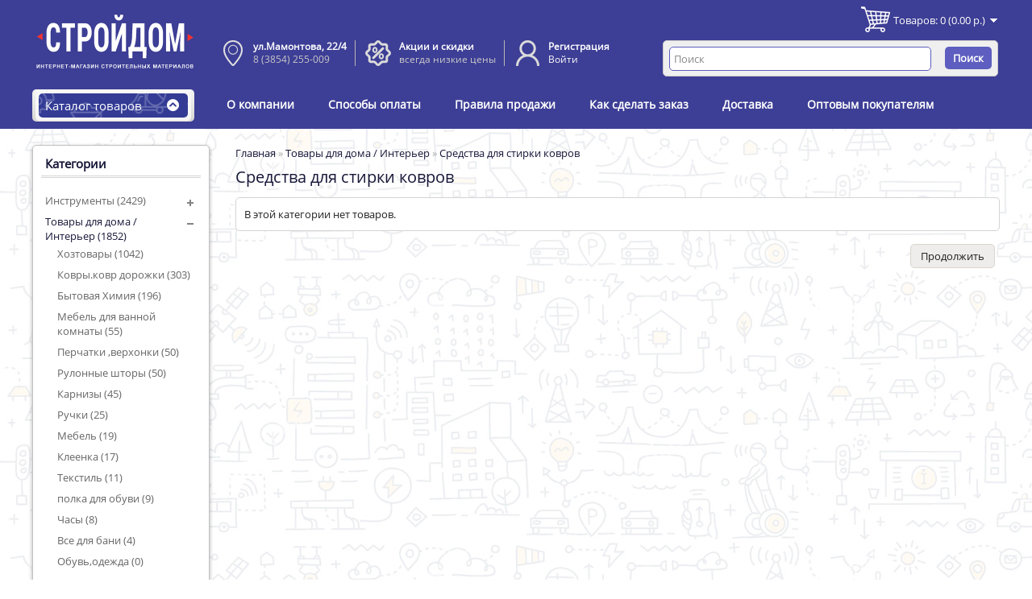

--- FILE ---
content_type: text/html; charset=utf-8
request_url: https://stm22.ru/GR0284-tovari-dlya-doma-interer/GR0285-tsveti-iskustvennie/GR0295-sredstva-dlya-stirki-kovrov
body_size: 203838
content:
<!DOCTYPE html>
<!--[if lt IE 7]><html class="ie6" dir="ltr" lang="ru"><![endif]-->
<!--[if IE 7]><html class="ie7" dir="ltr" lang="ru"><![endif]-->
<!--[if IE 8]><html class="ie8" dir="ltr" lang="ru"><![endif]-->
<!--[if (gte IE 9)|!(IE)]><!--><html dir="ltr" lang="ru"><!--<![endif]-->
<head>
<meta charset="UTF-8" />
<title>Стройдом - купить Средства для стирки ковров, доставка по всей России и СНГ</title>
<base href="https://stm22.ru/" />
<!-- Palm -->
<meta name="HandheldFriendly" content="True" />
<!-- Windows -->
<meta name="MobileOptimized" content="320" />
<!-- Safari, Android, BB, Opera -->
<meta name="viewport" content="width=device-width, initial-scale=1, minimum-scale=1, maximum-scale=1" />
<meta name="apple-mobile-web-app-status-bar-style" content="black-translucent"/>
<meta name="apple-mobile-web-app-capable" content="yes"/>
<!-- Use the .htaccess and remove these lines to avoid edge case issues. -->

<meta name="description" content="Оптом и в розницу. У нас вы можете купить Средства для стирки ковров приобрести по низким ценам, доставка по России и СНГ." />
<meta name="keywords" content="купить Средства для стирки ковров по низким ценам, заказать Средства для стирки ковров, продажа, приобрести Средства для стирки ковров, оптом Средства для стирки ковров, цена Средства для стирки ковров" />
<link href="https://stm22.ru/image/data/cart.png" rel="shortcut icon" type="image/png" />
<link rel="stylesheet" type="text/css" href="catalog/view/theme/OPC070156/stylesheet/stylesheet.css" />
<link rel="stylesheet" type="text/css" href="catalog/view/theme/OPC070156/stylesheet/livesearch.css"/>

<!-- Megnor templatemela- Start-->
<link href='catalog/view/theme/OPC070156/stylesheet/megnor/fonts.css' rel='stylesheet' type='text/css'>
<link href='catalog/view/theme/OPC070156/stylesheet/megnor/fonts2.css' rel='stylesheet' type='text/css'>
<link rel="stylesheet" type="text/css" href="catalog/view/theme/OPC070156/stylesheet/megnor/custom.css" />
<link rel="stylesheet" type="text/css" href="catalog/view/theme/OPC070156/stylesheet/megnor/carousel.css" />
<link rel="stylesheet" type="text/css" href="catalog/view/theme/OPC070156/stylesheet/megnor/responsive.css" />
<!--[if lt IE 9]><script type="text/javascript" src="catalog/view/javascript/megnor/html5.js"></script><![endif]-->
<!-- Megnor templatemela- End -->

<script type="text/javascript" src="catalog/view/javascript/jquery/jquery-1.7.1.min.js"></script>
<script type="text/javascript" src="catalog/view/javascript/jquery/ui/jquery-ui-1.8.16.custom.min.js"></script>
<link rel="stylesheet" type="text/css" href="catalog/view/javascript/jquery/ui/themes/ui-lightness/jquery-ui-1.8.16.custom.css" />
<script type="text/javascript" src="catalog/view/javascript/common.js"></script>

<!-- Megnor templatemela- Start -->
<script type="text/javascript" src="catalog/view/javascript/megnor/carousel.min.js"></script>
<script type="text/javascript" src="catalog/view/javascript/megnor/megnor.min.js"></script>
<script type="text/javascript" src="catalog/view/javascript/megnor/custom.js"></script>
<script type="text/javascript" src="catalog/view/javascript/megnor/jquery.custom.min.js"></script>
<script type="text/javascript" src="catalog/view/javascript/megnor/scrolltop.min.js"></script>
<script type="text/javascript" src="catalog/view/javascript/megnor/jquery.formalize.min.js"></script> 
<script type="text/javascript" src="catalog/view/javascript/megnor/jstree.min.js"></script> 
<script type="text/javascript" src="catalog/view/javascript/megnor/cloudzoom.js"></script> 
<script type="text/javascript" src="catalog/view/javascript/megnor/fancybox.js"></script> 
<!-- Megnor templatemela- End -->

<script type="text/javascript" src="catalog/view/javascript/jquery/jquery.total-storage.min.js"></script>
<script type="text/javascript" src="catalog/view/javascript/jquery/jquery.cycle.js"></script>

<!--[if lt IE 7]>
<script type="text/javascript" src="catalog/view/javascript/DD_belatedPNG_0.0.8a-min.js"></script>
<script type="text/javascript">
DD_belatedPNG.fix('#logo img');
</script>
<![endif]-->


<script type="text/javascript">
jQuery(document).ready(function(){
	jQuery("#left_categorytitle").click(function(){
	jQuery(".main-navigation").slideToggle(400);
	$('.cate_inner .title_outer').toggleClass('active');
	});
}); 

</script>


<!-- TemplateMela templatemela - Start -->
<!--[if lt IE 9]><script type="text/javascript" src="catalog/view/javascript/megnor/respond.min.js"></script><![endif]-->
<!-- TemplateMela templatemela - End -->
</head>
<body class="page_category page_GR0284_tovari_dlya_doma_interer page_GR0285_tsveti_iskustvennie page_GR0295_sredstva_dlya_stirki_kovrov page_path_341_349 lang_ru">
<div id="container">

<header id="header-container">
<div class="header_top">
	<div class="header_inner">
    		<div class="top-link">
			<img src="catalog/view/theme/OPC070156/image/contact-banner.png" alt="" /> 8 (3854) 255-009 &nbsp;&nbsp;&nbsp;<img src="catalog/view/theme/OPC070156/image/addres-banner.png" alt="" /> г.Бийск, ул.Мамонтова, 22/4
			<div class="content">
				<div class="empty"><img src="catalog/view/theme/OPC070156/image/contact-banner.png" alt="" /> 8 (3854) 255-009 &nbsp;&nbsp;&nbsp;<img src="catalog/view/theme/OPC070156/image/addres-banner.png" alt="" /> г.Бийск, ул.Мамонтова, 22/4</div>
				<p><b>Режим работы:</b> пн.-пт. с 8:30 до 17:00<br>сб. с 8:30 до 15:00, вс. выходной</p>
				<!--<hr>
				<p><div class="empty2"><img src="catalog/view/theme/OPC070156/image/contact-banner.png" alt="" /> 8 (3854) 255-007 &nbsp;&nbsp;&nbsp;<img src="catalog/view/theme/OPC070156/image/addres-banner.png" alt="" /> г.Бийск, ул.Яминская, 40</div>
				<b>Режим работы:</b> пн.-пт. с 8:30 до 19:00<br>сб. с 8:30 до 18:00, вс. с 9:00 до 16:00</p>-->
			</div>
    		</div>
	</div>
</div>
	<div id="header">
		<div class="header-left">  <!--megnor 'header-left' start -->
		
				<!--megnor added -->
		<div class="tm_headerlinkmenu">
				<div class="tm_headerlinks_inner"><div class="headertoggle_img">&nbsp;</div></div>
				<ul class="header_links">
			        		<li><a href="/index.php?route=account/account" title="Личный кабинет" >Личный кабинет</a>
        		<li><a href="/index.php?route=checkout/checkout" title="Оформить заказ">Оформить заказ</a>
        		<li><a href="/index.php?route=information/contact" title="Контакты" >Наши контакты</a>

				</ul> 
		</div>
			
							<div id="logo"><a href="https://stm22.ru/index.php?route=common/home"><img src="https://stm22.ru/image/data/logo.png" title="СТРОЙДОМ" alt="СТРОЙДОМ" /></a></div>			
					
 

		</div>  <!--megnor 'header-left' end -->	  
		<div class="header-right">  <!--megnor 'header-right' start -->
		
		
  	<div class="custom_header_main">
	 	<div class="custom_header_inner">
						<div class="box-cms">
				<div class="box-heading-cms"></div>
			  	<div class="box-content-cms">
					<div class="cms_header">
						<div class="header_block1">
							<div class="img">&nbsp;</div>
							<div class="block_content"><b><a href="/index.php?route=information/contact">ул.Мамонтова, 22/4</a></b><br>8 (3854) 255-009</div>
						</div>

						<!--<div class="header_block1">
							<div class="img">&nbsp;</div>
							<div class="block_content"><b><a href="/index.php?route=information/contact">ул.Яминская, 40</a></b><br>8 (3854) 255-007</div>
						</div>-->

						<div class="header_block2">
							<div class="img">&nbsp;</div>
							<div class="block_content"><b><a href="/index.php?route=product/special">Акции и скидки</a></b><br>всегда низкие цены</div>
						</div>

						<div class="header_block3">
							<div class="img">&nbsp;</div>
															<div class="block_content"><b><a href="/index.php?route=account/register">Регистрация</a></b><br><a href="/index.php?route=account/login">Войти</a></div>
													</div>
					</div>
				</div>
			</div>
	 	</div>
  	</div>
	
	
		   <div class="welcome-links">
				<div class="links">												
					<a href="https://stm22.ru/index.php?route=account/account">Покупатель</a>
					<a href="https://stm22.ru/index.php?route=account/wishlist" id="wishlist-total">Закладки (0)</a>
				</div>
				
			</div>
			<div id="cart">
  <div class="heading">
    <h4>Корзина покупок</h4>
    <a><span id="cart-total">Товаров: 0 (0.00 р.)</span></a></div>
  <div class="content">
        <div class="empty">Ничего не куплено!</div>
      </div>
</div>			<div id="search">
				<div class="button-search">Поиск</div>
				<input type="text" name="search" onClick="this.placeholder = '';" placeholder="Поиск" value="" />
			</div>							
		</div> <!--megnor 'header-right' end -->	   
	</div>
</header>
  
  
 <!--  =============================================== Mobile menu start  =============================================  -->
<div id="res-menu" class="main-menu nav-container1">
<div id="res-menu1" class="main-menu1 nav-container2">
	<div class="nav-responsive"><span>Меню</span><div class="expandable"></div></div>
    <ul class="main-navigation">
          <li><a href="https://stm22.ru/GR0056-instrumenti">Инструменты</a>
      
                <ul>
                              										
				<li>
									<a href="https://stm22.ru/GR0056-instrumenti/GR0064-ruchnoj-instrument" class="activSub" >Ручной инструмент</a> 					
				
												<ul>
									<li><a href="https://stm22.ru/GR0056-instrumenti/GR0064-ruchnoj-instrument/GR0067-klyuchi"  >Ключи</a></li>
				 					<li><a href="https://stm22.ru/GR0056-instrumenti/GR0064-ruchnoj-instrument/GR0077-urovni-ugolniki-pravila"  >Уровни,угольники,правила</a></li>
				 					<li><a href="https://stm22.ru/GR0056-instrumenti/GR0064-ruchnoj-instrument/GR0577-koronki-klupp"  >Коронки,клупп</a></li>
				 					<li><a href="https://stm22.ru/GR0056-instrumenti/GR0064-ruchnoj-instrument/GR0068-molotki-kuvaldi"  >Молотки, кувалды</a></li>
				 					<li><a href="https://stm22.ru/GR0056-instrumenti/GR0064-ruchnoj-instrument/GR0576-pasatizhi-kusachki-bokorezi-boltorezi-kleschi"  >ПАСАТИЖИ,КУСАЧКИ,БОКОРЕЗЫ,БОЛТОРЕЗЫ,КЛЕЩИ</a></li>
				 					<li><a href="https://stm22.ru/GR0056-instrumenti/GR0064-ruchnoj-instrument/GR0078-shpatelya-kelmi-skrebki"  >Шпателя,кельмы,скребки</a></li>
				 					<li><a href="https://stm22.ru/GR0056-instrumenti/GR0064-ruchnoj-instrument/GR0065-zaklepki-zaklepochniki"  >Заклепки, заклепочники</a></li>
				 					<li><a href="https://stm22.ru/GR0056-instrumenti/GR0064-ruchnoj-instrument/GR0066-nozhi-lezviya-steklorezi"  >Ножи,лезвия,стеклорезы</a></li>
				 					<li><a href="https://stm22.ru/GR0056-instrumenti/GR0064-ruchnoj-instrument/GR0076-topori-koluni-kirki-toporischa"  >Топоры,колуны,кирки,топорища</a></li>
				 					<li><a href="https://stm22.ru/GR0056-instrumenti/GR0064-ruchnoj-instrument/GR0071-otvyortki-stameski"  >Отвёртки,стамески</a></li>
				 					<li><a href="https://stm22.ru/GR0056-instrumenti/GR0064-ruchnoj-instrument/GR0073-ruletki-izmeritelnie-pribori"  >Рулетки,измерительные приборы</a></li>
				 					<li><a href="https://stm22.ru/GR0056-instrumenti/GR0064-ruchnoj-instrument/GR0575-piki-zubila"  >ПИКИ,ЗУБИЛА</a></li>
				 					<li><a href="https://stm22.ru/GR0056-instrumenti/GR0064-ruchnoj-instrument/GR0072-pistoleti-sterzhni"  >Пистолеты,стержни</a></li>
				 					<li><a href="https://stm22.ru/GR0056-instrumenti/GR0064-ruchnoj-instrument/GR0582-instrument-dlya-kafelya"  >ИНСТРУМЕНТ ДЛЯ КАФЕЛЯ</a></li>
				 					<li><a href="https://stm22.ru/GR0056-instrumenti/GR0064-ruchnoj-instrument/GR0579-mikseri"  >МИКСЕРЫ</a></li>
				 					<li><a href="https://stm22.ru/GR0056-instrumenti/GR0064-ruchnoj-instrument/GR0070-nozhovki-stusla-rubanki"  >Ножовки,стусла,рубанки</a></li>
				 					<li><a href="https://stm22.ru/GR0056-instrumenti/GR0064-ruchnoj-instrument/GR0416-obschie-instrumenti"  >Общие инструменты</a></li>
				 					<li><a href="https://stm22.ru/GR0056-instrumenti/GR0064-ruchnoj-instrument/GR0074-stepler-skobi"  >Степлер,скобы</a></li>
				 					<li><a href="https://stm22.ru/GR0056-instrumenti/GR0064-ruchnoj-instrument/GR0578-strubtsini-tiski"  >СТРУБЦИНЫ,ТИСКИ</a></li>
				 					<li><a href="https://stm22.ru/GR0056-instrumenti/GR0064-ruchnoj-instrument/GR0075-tyorki-gladilki"  >Тёрки,гладилки</a></li>
				 					<li><a href="https://stm22.ru/GR0056-instrumenti/GR0064-ruchnoj-instrument/GR0580-gvozdodyori"  >ГВОЗДОДЁРЫ</a></li>
				 					<li><a href="https://stm22.ru/GR0056-instrumenti/GR0064-ruchnoj-instrument/GR0069-nozhnitsi-po-metallu"  >Ножницы по металлу</a></li>
				 					<li><a href="https://stm22.ru/GR0056-instrumenti/GR0064-ruchnoj-instrument/GR0581-napilniki-nadfili"  >НАПИЛЬНИКИ,НАДФИЛИ</a></li>
				 				</ul>
							  		  
			</li>		
                              										
				<li>
									<a href="https://stm22.ru/GR0056-instrumenti/GR0058-rashodnie-materiali" class="activSub" >Расходные материалы</a> 					
				
												<ul>
									<li><a href="https://stm22.ru/GR0056-instrumenti/GR0058-rashodnie-materiali/GR0062-sverla"  >Сверла</a></li>
				 					<li><a href="https://stm22.ru/GR0056-instrumenti/GR0058-rashodnie-materiali/GR0061-krugi-otreznie-shlifovalnie-almaznie-zachistnie"  >Круги отрезные, шлифовальные,алмазные,зачистные</a></li>
				 					<li><a href="https://stm22.ru/GR0056-instrumenti/GR0058-rashodnie-materiali/GR0060-buri"  >Буры</a></li>
				 					<li><a href="https://stm22.ru/GR0056-instrumenti/GR0058-rashodnie-materiali/GR0059-biti"  >Биты</a></li>
				 					<li><a href="https://stm22.ru/GR0056-instrumenti/GR0058-rashodnie-materiali/GR0063-elektrodi"  >Электроды</a></li>
				 					<li><a href="https://stm22.ru/GR0056-instrumenti/GR0058-rashodnie-materiali/GR0349-leska-dlya-trimmerov"  >Леска для триммеров</a></li>
				 					<li><a href="https://stm22.ru/GR0056-instrumenti/GR0058-rashodnie-materiali/GR0351-skobi-dlya-steplera"  >скобы для степлера</a></li>
				 				</ul>
							  		  
			</li>		
                              										
				<li>
									<a href="https://stm22.ru/GR0056-instrumenti/GR0348-prochie-instrumenti" class="activSub" >Прочие инструменты</a> 					
				
												<ul>
									<li><a href="https://stm22.ru/GR0056-instrumenti/GR0348-prochie-instrumenti/GR0572-shlifovalnij-instrument"  >Шлифовальный инструмент</a></li>
				 					<li><a href="https://stm22.ru/GR0056-instrumenti/GR0348-prochie-instrumenti/GR0589-trosi-remni-stropi-privyaz"  >Тросы,ремни,стропы,привязь</a></li>
				 					<li><a href="https://stm22.ru/GR0056-instrumenti/GR0348-prochie-instrumenti/GR0587-ochki-maski-schitki-zaschitnie"  >Очки (маски, щитки) защитные</a></li>
				 					<li><a href="https://stm22.ru/GR0056-instrumenti/GR0348-prochie-instrumenti/GR0571-stremyanki-lestnitsi"  >Стремянки (лестницы)</a></li>
				 					<li><a href="https://stm22.ru/GR0056-instrumenti/GR0348-prochie-instrumenti/GR0585-lampi-payalnie-payalniki-kislota-payalnaya"  >Лампы паяльные,паяльники,кислота паяльная</a></li>
				 					<li><a href="https://stm22.ru/GR0056-instrumenti/GR0348-prochie-instrumenti/GR0584-kaski-zhileti"  >Каски,жилеты</a></li>
				 					<li><a href="https://stm22.ru/GR0056-instrumenti/GR0348-prochie-instrumenti/GR0583-vyodra-kontejneri"  >Вёдра,контейнеры</a></li>
				 					<li><a href="https://stm22.ru/GR0056-instrumenti/GR0348-prochie-instrumenti/GR0350-kryuki-dlya-vyazki-armaturi-shilo"  >Крюки для вязки арматуры,шило</a></li>
				 					<li><a href="https://stm22.ru/GR0056-instrumenti/GR0348-prochie-instrumenti/GR0586-melki-karandashi"  >Мелки,карандаши</a></li>
				 					<li><a href="https://stm22.ru/GR0056-instrumenti/GR0348-prochie-instrumenti/GR0588-smazki"  >Смазки</a></li>
				 					<li><a href="https://stm22.ru/GR0056-instrumenti/GR0348-prochie-instrumenti/GR0352-yaschiki-dlya-instrumenta-krepezha"  >Ящики для инструмента (крепежа)</a></li>
				 				</ul>
							  		  
			</li>		
                              										
				<li>
								
					<a href="https://stm22.ru/GR0056-instrumenti/GR0356-resanta-vihr-hyuter"  >Ресанта Вихрь Хютэр</a>
				
						  
			</li>		
                              										
				<li>
								
					<a href="https://stm22.ru/GR0056-instrumenti/GR0057-malyarnij-instrument"  >Малярный инструмент</a>
				
						  
			</li>		
                              										
				<li>
								
					<a href="https://stm22.ru/GR0056-instrumenti/GR0591-sturm"  >STURM</a>
				
						  
			</li>		
                              										
				<li>
								
					<a href="https://stm22.ru/GR0056-instrumenti/GR0462-p-i-t"  >П.И.Т.</a>
				
						  
			</li>		
                              										
				<li>
								
					<a href="https://stm22.ru/GR0056-instrumenti/GR0079-elektroinstrument"  >Электроинструмент</a>
				
						  
			</li>		
                              										
				<li>
								
					<a href="https://stm22.ru/GR0056-instrumenti/GR0592-ballu"  >Ballu</a>
				
						  
			</li>		
                              										
				<li>
								
					<a href="https://stm22.ru/GR0056-instrumenti/GR0590-interskol-trigger"  >ИНТЕРСКОЛ, ТРИГГЕР</a>
				
						  
			</li>		
                              										
				<li>
								
					<a href="https://stm22.ru/GR0056-instrumenti/GR0574-makita"  >Макита</a>
				
						  
			</li>		
                            </ul>
        
          </li>
        <li><a href="https://stm22.ru/GR0284-tovari-dlya-doma-interer">Товары для дома / Интерьер</a>
      
                <ul>
                              										
				<li>
									<a href="https://stm22.ru/GR0284-tovari-dlya-doma-interer/GR0324-hoztovari" class="activSub" >Хозтовары</a> 					
				
												<ul>
									<li><a href="https://stm22.ru/GR0284-tovari-dlya-doma-interer/GR0324-hoztovari/GR0329-zamki-petli-zadvizhki"  >Замки, петли, задвижки</a></li>
				 					<li><a href="https://stm22.ru/GR0284-tovari-dlya-doma-interer/GR0324-hoztovari/GR0326-aksessuari-dlya-vannih-komnat"  >Аксессуары для ванных комнат</a></li>
				 					<li><a href="https://stm22.ru/GR0284-tovari-dlya-doma-interer/GR0324-hoztovari/GR0338-posuda"  >Посуда</a></li>
				 					<li><a href="https://stm22.ru/GR0284-tovari-dlya-doma-interer/GR0324-hoztovari/GR0333-kryuchki-veshalki"  >Крючки, вешалки</a></li>
				 					<li><a href="https://stm22.ru/GR0284-tovari-dlya-doma-interer/GR0324-hoztovari/GR0345-shnuri-verevki-shpagati"  >Шнуры, веревки, шпагаты</a></li>
				 					<li><a href="https://stm22.ru/GR0284-tovari-dlya-doma-interer/GR0324-hoztovari/GR0505-uplotnitel"  >Уплотнитель</a></li>
				 					<li><a href="https://stm22.ru/GR0284-tovari-dlya-doma-interer/GR0324-hoztovari/GR0186-zimnij-inventar"  >Зимний инвентарь</a></li>
				 					<li><a href="https://stm22.ru/GR0284-tovari-dlya-doma-interer/GR0324-hoztovari/GR0328-gorshki-vazoni-dlya-tsvetov"  >Горшки, вазоны для цветов</a></li>
				 					<li><a href="https://stm22.ru/GR0284-tovari-dlya-doma-interer/GR0324-hoztovari/GR0341-sredstva-dlya-prigotovleniya-hraneniya-produktov"  >Средства для приготовления, хранения продуктов</a></li>
				 					<li><a href="https://stm22.ru/GR0284-tovari-dlya-doma-interer/GR0324-hoztovari/GR0332-kleya"  >Клея</a></li>
				 					<li><a href="https://stm22.ru/GR0284-tovari-dlya-doma-interer/GR0324-hoztovari/GR0344-upakovochnie-materiali"  >Упаковочные материалы</a></li>
				 					<li><a href="https://stm22.ru/GR0284-tovari-dlya-doma-interer/GR0324-hoztovari/GR0525-steklobanki-krishki"  >Стеклобанки, крышки</a></li>
				 					<li><a href="https://stm22.ru/GR0284-tovari-dlya-doma-interer/GR0324-hoztovari/GR0325-aksessuari-dlya-avto"  >Аксессуары для авто</a></li>
				 					<li><a href="https://stm22.ru/GR0284-tovari-dlya-doma-interer/GR0324-hoztovari/GR0336-plenka-polietilenovaya"  >Пленка полиэтиленовая</a></li>
				 					<li><a href="https://stm22.ru/GR0284-tovari-dlya-doma-interer/GR0324-hoztovari/GR0339-prisposobleniya-dlya-uborki"  >Приспособления для уборки</a></li>
				 					<li><a href="https://stm22.ru/GR0284-tovari-dlya-doma-interer/GR0324-hoztovari/GR0342-sushilki-dlya-belya"  >Сушилки для белья</a></li>
				 					<li><a href="https://stm22.ru/GR0284-tovari-dlya-doma-interer/GR0324-hoztovari/GR0563-tsveti-iskusstvennie"  >Цветы искусственные</a></li>
				 				</ul>
							  		  
			</li>		
                              										
				<li>
									<a href="https://stm22.ru/GR0284-tovari-dlya-doma-interer/GR0306-kovri-kovr-dorozhki" class="activSub" >Ковры.ковр дорожки</a> 					
				
												<ul>
									<li><a href="https://stm22.ru/GR0284-tovari-dlya-doma-interer/GR0306-kovri-kovr-dorozhki/GR0309-karpeti-palasi"  >Карпеты, паласы</a></li>
				 					<li><a href="https://stm22.ru/GR0284-tovari-dlya-doma-interer/GR0306-kovri-kovr-dorozhki/GR0307-dorozhki-kovrovie"  >Дорожки ковровые</a></li>
				 					<li><a href="https://stm22.ru/GR0284-tovari-dlya-doma-interer/GR0306-kovri-kovr-dorozhki/GR0310-kovriki-dlya-vannoj"  >Коврики для ванной</a></li>
				 					<li><a href="https://stm22.ru/GR0284-tovari-dlya-doma-interer/GR0306-kovri-kovr-dorozhki/GR0311-kovriki-dlya-prihozhej"  >Коврики для прихожей</a></li>
				 					<li><a href="https://stm22.ru/GR0284-tovari-dlya-doma-interer/GR0306-kovri-kovr-dorozhki/GR0317-sheggi"  >Шегги</a></li>
				 					<li><a href="https://stm22.ru/GR0284-tovari-dlya-doma-interer/GR0306-kovri-kovr-dorozhki/GR0308-dorozhki-prorezinennie"  >Дорожки прорезиненные</a></li>
				 					<li><a href="https://stm22.ru/GR0284-tovari-dlya-doma-interer/GR0306-kovri-kovr-dorozhki/GR0318-schetinistoe-pokritie"  >Щетинистое покрытие</a></li>
				 					<li><a href="https://stm22.ru/GR0284-tovari-dlya-doma-interer/GR0306-kovri-kovr-dorozhki/GR0314-kovri-raznih-proizvoditelej"  >Ковры разных производителей</a></li>
				 					<li><a href="https://stm22.ru/GR0284-tovari-dlya-doma-interer/GR0306-kovri-kovr-dorozhki/GR0312-kovrolin"  >Ковролин</a></li>
				 					<li><a href="https://stm22.ru/GR0284-tovari-dlya-doma-interer/GR0306-kovri-kovr-dorozhki/GR0313-kovri-detskie"  >Ковры детские</a></li>
				 					<li><a href="https://stm22.ru/GR0284-tovari-dlya-doma-interer/GR0306-kovri-kovr-dorozhki/GR0316-tsinovki"  >Циновки</a></li>
				 				</ul>
							  		  
			</li>		
                              										
				<li>
									<a href="https://stm22.ru/GR0284-tovari-dlya-doma-interer/GR0285-bitovaya-himiya" class="activSub" >Бытовая Химия</a> 					
				
												<ul>
									<li><a href="https://stm22.ru/GR0284-tovari-dlya-doma-interer/GR0285-bitovaya-himiya/GR0298-sredstva-zaschiti-ot-nasekomih-i-grizunov"  >Средства защиты от насекомых и грызунов</a></li>
				 					<li><a href="https://stm22.ru/GR0284-tovari-dlya-doma-interer/GR0285-bitovaya-himiya/GR0290-milo"  >Мыло</a></li>
				 					<li><a href="https://stm22.ru/GR0284-tovari-dlya-doma-interer/GR0285-bitovaya-himiya/GR0294-sredstva-dlya-stirki-i-uhoda-za-odezhdoj"  >Средства для стирки и ухода за одеждой</a></li>
				 					<li><a href="https://stm22.ru/GR0284-tovari-dlya-doma-interer/GR0285-bitovaya-himiya/GR0301-chistyaschie-i-moyuschie-sredstva-dlya-posudi"  >Чистящие и моющие средства для посуды</a></li>
				 					<li><a href="https://stm22.ru/GR0284-tovari-dlya-doma-interer/GR0285-bitovaya-himiya/GR0483-bitovaya-himiya-grass"  >Бытовая химия Грасс</a></li>
				 					<li><a href="https://stm22.ru/GR0284-tovari-dlya-doma-interer/GR0285-bitovaya-himiya/GR0299-sredstva-lichnoj-gigieni"  >Средства личной гигиены</a></li>
				 					<li><a href="https://stm22.ru/GR0284-tovari-dlya-doma-interer/GR0285-bitovaya-himiya/GR0297-sredstva-dlya-chistki-santehniki"  >Средства для чистки сантехники</a></li>
				 					<li><a href="https://stm22.ru/GR0284-tovari-dlya-doma-interer/GR0285-bitovaya-himiya/GR0300-universalnie-chistyaschie-sredstva"  >Универсальные чистящие средства</a></li>
				 					<li><a href="https://stm22.ru/GR0284-tovari-dlya-doma-interer/GR0285-bitovaya-himiya/GR0289-krem"  >Крем</a></li>
				 					<li><a href="https://stm22.ru/GR0284-tovari-dlya-doma-interer/GR0285-bitovaya-himiya/GR0291-osvezhitel-vozduha"  >Освежитель воздуха</a></li>
				 					<li><a href="https://stm22.ru/GR0284-tovari-dlya-doma-interer/GR0285-bitovaya-himiya/GR0293-sredstva-dlya-mitya-okon-stekol"  >Средства для мытья окон, стекол</a></li>
				 					<li><a href="https://stm22.ru/GR0284-tovari-dlya-doma-interer/GR0285-bitovaya-himiya/GR0295-sredstva-dlya-stirki-kovrov"  >Средства для стирки ковров</a></li>
				 					<li><a href="https://stm22.ru/GR0284-tovari-dlya-doma-interer/GR0285-bitovaya-himiya/GR0296-sredstva-dlya-uborki-pomeschenij"  >Средства для уборки помещений</a></li>
				 				</ul>
							  		  
			</li>		
                              										
				<li>
								
					<a href="https://stm22.ru/GR0284-tovari-dlya-doma-interer/GR0320-mebel-dlya-vannoj-komnati"  >Мебель для ванной комнаты</a>
				
						  
			</li>		
                              										
				<li>
								
					<a href="https://stm22.ru/GR0284-tovari-dlya-doma-interer/GR0422-perchatki-verhonki"  >Перчатки ,верхонки</a>
				
						  
			</li>		
                              										
				<li>
								
					<a href="https://stm22.ru/GR0284-tovari-dlya-doma-interer/GR0541-rulonnie-shtori"  >Рулонные шторы</a>
				
						  
			</li>		
                              										
				<li>
								
					<a href="https://stm22.ru/GR0284-tovari-dlya-doma-interer/GR0304-karnizi"  >Карнизы</a>
				
						  
			</li>		
                              										
				<li>
								
					<a href="https://stm22.ru/GR0284-tovari-dlya-doma-interer/GR0518-ruchki"  >Ручки</a>
				
						  
			</li>		
                              										
				<li>
								
					<a href="https://stm22.ru/GR0284-tovari-dlya-doma-interer/GR0319-mebel"  >Мебель</a>
				
						  
			</li>		
                              										
				<li>
								
					<a href="https://stm22.ru/GR0284-tovari-dlya-doma-interer/GR0305-kleenka"  >Клеенка</a>
				
						  
			</li>		
                              										
				<li>
								
					<a href="https://stm22.ru/GR0284-tovari-dlya-doma-interer/GR0540-tekstil"  >Текстиль</a>
				
						  
			</li>		
                              										
				<li>
								
					<a href="https://stm22.ru/GR0284-tovari-dlya-doma-interer/GR0473-polka-dlya-obuvi"  >полка для обуви</a>
				
						  
			</li>		
                              										
				<li>
								
					<a href="https://stm22.ru/GR0284-tovari-dlya-doma-interer/GR0346-chasi"  >Часы</a>
				
						  
			</li>		
                              										
				<li>
								
					<a href="https://stm22.ru/GR0284-tovari-dlya-doma-interer/GR0532-vse-dlya-bani"  >Все для бани</a>
				
						  
			</li>		
                              										
				<li>
								
					<a href="https://stm22.ru/GR0284-tovari-dlya-doma-interer/GR0322-obuv-odezhda"  >Обувь,одежда</a>
				
						  
			</li>		
                            </ul>
        
          </li>
        <li><a href="https://stm22.ru/GR0199-santehnika-i-sanfayans">Сантехника и санфаянс</a>
      
                <ul>
                              										
				<li>
								
					<a href="https://stm22.ru/GR0199-santehnika-i-sanfayans/GR0222-smesiteli-garnituri"  >Смесители, гарнитуры</a>
				
						  
			</li>		
                              										
				<li>
								
					<a href="https://stm22.ru/GR0199-santehnika-i-sanfayans/GR0212-polipropilen"  >Полипропилен</a>
				
						  
			</li>		
                              										
				<li>
								
					<a href="https://stm22.ru/GR0199-santehnika-i-sanfayans/GR0210-nasosi"  >Насосы</a>
				
						  
			</li>		
                              										
				<li>
									<a href="https://stm22.ru/GR0199-santehnika-i-sanfayans/GR0227-fitingi-tsvetnoj-metall" class="activSub" >Фитинги (цветной металл)</a> 					
				
												<ul>
									<li><a href="https://stm22.ru/GR0199-santehnika-i-sanfayans/GR0227-fitingi-tsvetnoj-metall/GR0230-mufti-ugolki-nipeli"  >Муфты, уголки, нипели</a></li>
				 					<li><a href="https://stm22.ru/GR0199-santehnika-i-sanfayans/GR0227-fitingi-tsvetnoj-metall/GR0232-shtutseri"  >Штуцеры</a></li>
				 					<li><a href="https://stm22.ru/GR0199-santehnika-i-sanfayans/GR0227-fitingi-tsvetnoj-metall/GR0231-trojniki"  >Тройники</a></li>
				 					<li><a href="https://stm22.ru/GR0199-santehnika-i-sanfayans/GR0227-fitingi-tsvetnoj-metall/GR0228-amerikanki"  >Американки</a></li>
				 					<li><a href="https://stm22.ru/GR0199-santehnika-i-sanfayans/GR0227-fitingi-tsvetnoj-metall/GR0229-zaglushki"  >Заглушки</a></li>
				 				</ul>
							  		  
			</li>		
                              										
				<li>
									<a href="https://stm22.ru/GR0199-santehnika-i-sanfayans/GR0204-kanalizatsiya" class="activSub" >Канализация</a> 					
				
												<ul>
									<li><a href="https://stm22.ru/GR0199-santehnika-i-sanfayans/GR0204-kanalizatsiya/GR0531-vnutrennyaya-kanalizatsiya"  >Внутренняя канализация</a></li>
				 					<li><a href="https://stm22.ru/GR0199-santehnika-i-sanfayans/GR0204-kanalizatsiya/GR0207-naruzhnaya-kanalizatsiya"  >Наружная канализация</a></li>
				 					<li><a href="https://stm22.ru/GR0199-santehnika-i-sanfayans/GR0204-kanalizatsiya/GR0206-manzheti-fanovaya-truba"  >Манжеты, фановая труба</a></li>
				 					<li><a href="https://stm22.ru/GR0199-santehnika-i-sanfayans/GR0204-kanalizatsiya/GR0530-lyuk-polimernij-chugunnij"  >Люк полимерный/чугунный</a></li>
				 					<li><a href="https://stm22.ru/GR0199-santehnika-i-sanfayans/GR0204-kanalizatsiya/GR0205-besshumnaya-kanalizatsiya"  >Бесшумная канализация</a></li>
				 				</ul>
							  		  
			</li>		
                              										
				<li>
								
					<a href="https://stm22.ru/GR0199-santehnika-i-sanfayans/GR0208-krani-sharovie"  >Краны шаровые</a>
				
						  
			</li>		
                              										
				<li>
								
					<a href="https://stm22.ru/GR0199-santehnika-i-sanfayans/GR0224-trubnie-zagotovki"  >Трубные заготовки</a>
				
						  
			</li>		
                              										
				<li>
								
					<a href="https://stm22.ru/GR0199-santehnika-i-sanfayans/GR0213-polietilenovie-trubi-fitingi"  >Полиэтиленовые трубы, фитинги</a>
				
						  
			</li>		
                              										
				<li>
								
					<a href="https://stm22.ru/GR0199-santehnika-i-sanfayans/GR0200-vodonagrevateli-konvektori"  >Водонагреватели, конвекторы</a>
				
						  
			</li>		
                              										
				<li>
								
					<a href="https://stm22.ru/GR0199-santehnika-i-sanfayans/GR0209-metalloplastik"  >Металлопластик</a>
				
						  
			</li>		
                              										
				<li>
								
					<a href="https://stm22.ru/GR0199-santehnika-i-sanfayans/GR0211-podvodka-gibkaya"  >Подводка гибкая</a>
				
						  
			</li>		
                              										
				<li>
									<a href="https://stm22.ru/GR0199-santehnika-i-sanfayans/GR0216-sanfayans" class="activSub" >Санфаянс</a> 					
				
												<ul>
									<li><a href="https://stm22.ru/GR0199-santehnika-i-sanfayans/GR0216-sanfayans/GR0220-unitazi"  >Унитазы</a></li>
				 					<li><a href="https://stm22.ru/GR0199-santehnika-i-sanfayans/GR0216-sanfayans/GR0218-mojki"  >Мойки</a></li>
				 					<li><a href="https://stm22.ru/GR0199-santehnika-i-sanfayans/GR0216-sanfayans/GR0219-umivalniki"  >Умывальники</a></li>
				 					<li><a href="https://stm22.ru/GR0199-santehnika-i-sanfayans/GR0216-sanfayans/GR0217-vanni"  >Ванны</a></li>
				 				</ul>
							  		  
			</li>		
                              										
				<li>
								
					<a href="https://stm22.ru/GR0199-santehnika-i-sanfayans/GR0234-homuti"  >Хомуты</a>
				
						  
			</li>		
                              										
				<li>
								
					<a href="https://stm22.ru/GR0199-santehnika-i-sanfayans/GR0233-flantsi-prokladki"  >Фланцы, прокладки</a>
				
						  
			</li>		
                              										
				<li>
								
					<a href="https://stm22.ru/GR0199-santehnika-i-sanfayans/GR0221-sifoni"  >Сифоны</a>
				
						  
			</li>		
                              										
				<li>
								
					<a href="https://stm22.ru/GR0199-santehnika-i-sanfayans/GR0226-filtri-obratnie-klapani"  >Фильтры, обратные клапаны</a>
				
						  
			</li>		
                              										
				<li>
								
					<a href="https://stm22.ru/GR0199-santehnika-i-sanfayans/GR0215-rashodnie-materiali"  >Расходные материалы</a>
				
						  
			</li>		
                              										
				<li>
								
					<a href="https://stm22.ru/GR0199-santehnika-i-sanfayans/GR0225-filtri-tonkoj-ochistki"  >Фильтры тонкой очистки</a>
				
						  
			</li>		
                              										
				<li>
								
					<a href="https://stm22.ru/GR0199-santehnika-i-sanfayans/GR0223-teploizolyatsionnie-materiali"  >Теплоизоляционные материалы</a>
				
						  
			</li>		
                              										
				<li>
								
					<a href="https://stm22.ru/GR0199-santehnika-i-sanfayans/GR0214-polotentsesushiteli"  >Полотенцесушители</a>
				
						  
			</li>		
                              										
				<li>
								
					<a href="https://stm22.ru/GR0199-santehnika-i-sanfayans/GR0201-dushevie-kabini"  >Душевые кабины</a>
				
						  
			</li>		
                            </ul>
        
          </li>
        <li><a href="https://stm22.ru/GR0001-vnutrennyaya-otdelka">Внутренняя отделка</a>
      
                <ul>
                              										
				<li>
									<a href="https://stm22.ru/GR0001-vnutrennyaya-otdelka/GR0021-napolnie-pokritiya" class="activSub" >Напольные покрытия</a> 					
				
												<ul>
									<li><a href="https://stm22.ru/GR0001-vnutrennyaya-otdelka/GR0021-napolnie-pokritiya/GR0529-linoleum-pod-zakaz-bistraya-dostavka"  >Линолеум ПОД ЗАКАЗ (быстрая доставка)</a></li>
				 					<li><a href="https://stm22.ru/GR0001-vnutrennyaya-otdelka/GR0021-napolnie-pokritiya/GR0024-plintus-napolnij"  >Плинтус напольный</a></li>
				 					<li><a href="https://stm22.ru/GR0001-vnutrennyaya-otdelka/GR0021-napolnie-pokritiya/GR0023-linoleum"  >Линолеум</a></li>
				 					<li><a href="https://stm22.ru/GR0001-vnutrennyaya-otdelka/GR0021-napolnie-pokritiya/GR0026-porogi-stiki"  >Пороги, стыки</a></li>
				 					<li><a href="https://stm22.ru/GR0001-vnutrennyaya-otdelka/GR0021-napolnie-pokritiya/GR0025-podlozhka"  >Подложка</a></li>
				 					<li><a href="https://stm22.ru/GR0001-vnutrennyaya-otdelka/GR0021-napolnie-pokritiya/GR0573-paneli-reechnie-pvh-pod-zakaz"  >Панели реечные ПВХ Под заказ!!!</a></li>
				 					<li><a href="https://stm22.ru/GR0001-vnutrennyaya-otdelka/GR0021-napolnie-pokritiya/GR0022-laminat-paneli-reechnie-pvh"  >Ламинат/Панели реечные ПВХ</a></li>
				 				</ul>
							  		  
			</li>		
                              										
				<li>
									<a href="https://stm22.ru/GR0001-vnutrennyaya-otdelka/GR0005-lakokrasochnie-materiali" class="activSub" >Лакокрасочные материалы</a> 					
				
												<ul>
									<li><a href="https://stm22.ru/GR0001-vnutrennyaya-otdelka/GR0005-lakokrasochnie-materiali/GR0006-antiseptik-propitka"  >Антисептик, пропитка</a></li>
				 					<li><a href="https://stm22.ru/GR0001-vnutrennyaya-otdelka/GR0005-lakokrasochnie-materiali/GR0019-emal-pf-115"  >Эмаль ПФ-115</a></li>
				 					<li><a href="https://stm22.ru/GR0001-vnutrennyaya-otdelka/GR0005-lakokrasochnie-materiali/GR0013-lak-olifa"  >Лак, олифа</a></li>
				 					<li><a href="https://stm22.ru/GR0001-vnutrennyaya-otdelka/GR0005-lakokrasochnie-materiali/GR0009-gruntovki-grunt-emali"  >Грунтовки, грунт-эмали</a></li>
				 					<li><a href="https://stm22.ru/GR0001-vnutrennyaya-otdelka/GR0005-lakokrasochnie-materiali/GR0008-vodno-dispersionnaya-kraska"  >Водно-дисперсионная краска</a></li>
				 					<li><a href="https://stm22.ru/GR0001-vnutrennyaya-otdelka/GR0005-lakokrasochnie-materiali/GR0007-aerozolnaya-kraska"  >Аэрозольная краска</a></li>
				 					<li><a href="https://stm22.ru/GR0001-vnutrennyaya-otdelka/GR0005-lakokrasochnie-materiali/GR0016-rastvoriteli"  >Растворители</a></li>
				 					<li><a href="https://stm22.ru/GR0001-vnutrennyaya-otdelka/GR0005-lakokrasochnie-materiali/GR0010-koleri"  >Колеры</a></li>
				 					<li><a href="https://stm22.ru/GR0001-vnutrennyaya-otdelka/GR0005-lakokrasochnie-materiali/GR0017-surik-serebryanka"  >Сурик, серебрянка</a></li>
				 					<li><a href="https://stm22.ru/GR0001-vnutrennyaya-otdelka/GR0005-lakokrasochnie-materiali/GR0020-emal-pf-266"  >Эмаль ПФ-266</a></li>
				 					<li><a href="https://stm22.ru/GR0001-vnutrennyaya-otdelka/GR0005-lakokrasochnie-materiali/GR0012-kraska-dlya-radiatorov"  >Краска для радиаторов</a></li>
				 					<li><a href="https://stm22.ru/GR0001-vnutrennyaya-otdelka/GR0005-lakokrasochnie-materiali/GR0018-emal-nts-132"  >Эмаль НЦ-132</a></li>
				 					<li><a href="https://stm22.ru/GR0001-vnutrennyaya-otdelka/GR0005-lakokrasochnie-materiali/GR0011-kraska-dlya-krishi"  >Краска для крыши</a></li>
				 					<li><a href="https://stm22.ru/GR0001-vnutrennyaya-otdelka/GR0005-lakokrasochnie-materiali/GR0420-kraska-po-metallu"  >Краска по металлу</a></li>
				 					<li><a href="https://stm22.ru/GR0001-vnutrennyaya-otdelka/GR0005-lakokrasochnie-materiali/GR0014-ma-15"  >МА-15</a></li>
				 				</ul>
							  		  
			</li>		
                              										
				<li>
									<a href="https://stm22.ru/GR0001-vnutrennyaya-otdelka/GR0040-stenovie-paneli" class="activSub" >Стеновые панели</a> 					
				
												<ul>
									<li><a href="https://stm22.ru/GR0001-vnutrennyaya-otdelka/GR0040-stenovie-paneli/GR0042-paneli-pvh"  >Панели ПВХ</a></li>
				 					<li><a href="https://stm22.ru/GR0001-vnutrennyaya-otdelka/GR0040-stenovie-paneli/GR0041-paneli-mdf"  >Панели МДФ</a></li>
				 					<li><a href="https://stm22.ru/GR0001-vnutrennyaya-otdelka/GR0040-stenovie-paneli/GR0043-fartuki-dlya-kuhni"  >Фартуки для кухни</a></li>
				 					<li><a href="https://stm22.ru/GR0001-vnutrennyaya-otdelka/GR0040-stenovie-paneli/GR0539-ekran-hdf-stilnij-dom"  >ЭКРАН ХДФ Стильный Дом</a></li>
				 				</ul>
							  		  
			</li>		
                              										
				<li>
									<a href="https://stm22.ru/GR0001-vnutrennyaya-otdelka/GR0032-kafelnaya-plitka" class="activSub" >Кафельная плитка</a> 					
				
												<ul>
									<li><a href="https://stm22.ru/GR0001-vnutrennyaya-otdelka/GR0032-kafelnaya-plitka/GR0034-kollektsionnaya-plitka"  >Коллекционная плитка</a></li>
				 					<li><a href="https://stm22.ru/GR0001-vnutrennyaya-otdelka/GR0032-kafelnaya-plitka/GR0595-kafel-pod-zakaz-kratno-upakovkam"  >Кафель ПОД ЗАКАЗ!!! КРАТНО УПАКОВКАМ</a></li>
				 					<li><a href="https://stm22.ru/GR0001-vnutrennyaya-otdelka/GR0032-kafelnaya-plitka/GR0033-keramogranit"  >Керамогранит</a></li>
				 					<li><a href="https://stm22.ru/GR0001-vnutrennyaya-otdelka/GR0032-kafelnaya-plitka/GR0366-napolnaya-plitka"  >Напольная плитка</a></li>
				 					<li><a href="https://stm22.ru/GR0001-vnutrennyaya-otdelka/GR0032-kafelnaya-plitka/GR0037-stroitelnaya-plitka"  >Строительная плитка</a></li>
				 					<li><a href="https://stm22.ru/GR0001-vnutrennyaya-otdelka/GR0032-kafelnaya-plitka/GR0036-lyuki-santehnicheskie"  >Люки сантехнические</a></li>
				 					<li><a href="https://stm22.ru/GR0001-vnutrennyaya-otdelka/GR0032-kafelnaya-plitka/GR0035-krestiki-dlya-kafelya"  >Крестики для кафеля</a></li>
				 				</ul>
							  		  
			</li>		
                              										
				<li>
									<a href="https://stm22.ru/GR0001-vnutrennyaya-otdelka/GR0027-oboi" class="activSub" >Обои</a> 					
				
												<ul>
									<li><a href="https://stm22.ru/GR0001-vnutrennyaya-otdelka/GR0027-oboi/GR0489-oboi-1-06m"  >Обои 1,06м</a></li>
				 					<li><a href="https://stm22.ru/GR0001-vnutrennyaya-otdelka/GR0027-oboi/GR0490-oboi-0-53m"  >Обои 0,53м</a></li>
				 					<li><a href="https://stm22.ru/GR0001-vnutrennyaya-otdelka/GR0027-oboi/GR0029-plenka-samokleyusch"  >Пленка самоклеющ.</a></li>
				 					<li><a href="https://stm22.ru/GR0001-vnutrennyaya-otdelka/GR0027-oboi/GR0031-fotooboi"  >Фотообои</a></li>
				 					<li><a href="https://stm22.ru/GR0001-vnutrennyaya-otdelka/GR0027-oboi/GR0030-steklooboi"  >Стеклообои</a></li>
				 				</ul>
							  		  
			</li>		
                              										
				<li>
								
					<a href="https://stm22.ru/GR0001-vnutrennyaya-otdelka/GR0002-ventilyatsiya"  >Вентиляция</a>
				
						  
			</li>		
                              										
				<li>
									<a href="https://stm22.ru/GR0001-vnutrennyaya-otdelka/GR0044-suhie-stroitelnie-smesi" class="activSub" >Сухие строительные смеси</a> 					
				
												<ul>
									<li><a href="https://stm22.ru/GR0001-vnutrennyaya-otdelka/GR0044-suhie-stroitelnie-smesi/GR0050-shpatlyovka"  >Шпатлёвка</a></li>
				 					<li><a href="https://stm22.ru/GR0001-vnutrennyaya-otdelka/GR0044-suhie-stroitelnie-smesi/GR0047-klej-dlya-kafelya"  >Клей для кафеля</a></li>
				 					<li><a href="https://stm22.ru/GR0001-vnutrennyaya-otdelka/GR0044-suhie-stroitelnie-smesi/GR0046-zatirki-dlya-shvov"  >Затирки для швов</a></li>
				 					<li><a href="https://stm22.ru/GR0001-vnutrennyaya-otdelka/GR0044-suhie-stroitelnie-smesi/GR0051-shtukaturka"  >Штукатурка</a></li>
				 					<li><a href="https://stm22.ru/GR0001-vnutrennyaya-otdelka/GR0044-suhie-stroitelnie-smesi/GR0048-nalivnoj-pol"  >Наливной пол</a></li>
				 					<li><a href="https://stm22.ru/GR0001-vnutrennyaya-otdelka/GR0044-suhie-stroitelnie-smesi/GR0045-alebastr"  >Алебастр</a></li>
				 					<li><a href="https://stm22.ru/GR0001-vnutrennyaya-otdelka/GR0044-suhie-stroitelnie-smesi/GR0415-pesok"  >Песок</a></li>
				 					<li><a href="https://stm22.ru/GR0001-vnutrennyaya-otdelka/GR0044-suhie-stroitelnie-smesi/GR0049-tsement"  >Цемент</a></li>
				 				</ul>
							  		  
			</li>		
                              										
				<li>
									<a href="https://stm22.ru/GR0001-vnutrennyaya-otdelka/GR0039-potolochnaya-plitka" class="activSub" >Потолочная плитка</a> 					
				
												<ul>
									<li><a href="https://stm22.ru/GR0001-vnutrennyaya-otdelka/GR0039-potolochnaya-plitka/GR0386-potolochnaya-plitka"  >Потолочная плитка</a></li>
				 					<li><a href="https://stm22.ru/GR0001-vnutrennyaya-otdelka/GR0039-potolochnaya-plitka/GR0387-potolochnij-plintus-rozetki"  >Потолочный плинтус, розетки</a></li>
				 				</ul>
							  		  
			</li>		
                              										
				<li>
								
					<a href="https://stm22.ru/GR0001-vnutrennyaya-otdelka/GR0004-klej"  >Клей</a>
				
						  
			</li>		
                              										
				<li>
								
					<a href="https://stm22.ru/GR0001-vnutrennyaya-otdelka/GR0038-podvesnoj-potolok-armstrong"  >Подвесной потолок Армстронг</a>
				
						  
			</li>		
                              										
				<li>
								
					<a href="https://stm22.ru/GR0001-vnutrennyaya-otdelka/GR0542-paneli-samokleyuschaesya"  >Панели самоклеющаеся</a>
				
						  
			</li>		
                              										
				<li>
								
					<a href="https://stm22.ru/GR0001-vnutrennyaya-otdelka/GR0596-pilomateriali"  >Пиломатериалы</a>
				
						  
			</li>		
                            </ul>
        
          </li>
        <li><a href="https://stm22.ru/GR0235-stroitelnie-materiali">Строительные материалы</a>
      
                <ul>
                              										
				<li>
									<a href="https://stm22.ru/GR0235-stroitelnie-materiali/GR0240-krepezh-metizi" class="activSub" >Крепеж Метизы</a> 					
				
												<ul>
									<li><a href="https://stm22.ru/GR0235-stroitelnie-materiali/GR0240-krepezh-metizi/GR0246-samorezi"  >Саморезы</a></li>
				 					<li><a href="https://stm22.ru/GR0235-stroitelnie-materiali/GR0240-krepezh-metizi/GR0244-gvozdi-dyubelya"  >Гвозди, дюбеля</a></li>
				 					<li><a href="https://stm22.ru/GR0235-stroitelnie-materiali/GR0240-krepezh-metizi/GR0245-perforatsiya"  >Перфорация</a></li>
				 					<li><a href="https://stm22.ru/GR0235-stroitelnie-materiali/GR0240-krepezh-metizi/GR0253-shurupi-santehnicheskie"  >Шурупы сантехнические</a></li>
				 					<li><a href="https://stm22.ru/GR0235-stroitelnie-materiali/GR0240-krepezh-metizi/GR0243-gajki"  >Гайки</a></li>
				 					<li><a href="https://stm22.ru/GR0235-stroitelnie-materiali/GR0240-krepezh-metizi/GR0242-bolti"  >Болты</a></li>
				 					<li><a href="https://stm22.ru/GR0235-stroitelnie-materiali/GR0240-krepezh-metizi/GR0250-shajbi"  >Шайбы</a></li>
				 					<li><a href="https://stm22.ru/GR0235-stroitelnie-materiali/GR0240-krepezh-metizi/GR0241-ankernie-bolti"  >Анкерные болты</a></li>
				 					<li><a href="https://stm22.ru/GR0235-stroitelnie-materiali/GR0240-krepezh-metizi/GR0251-shpilki"  >Шпильки</a></li>
				 					<li><a href="https://stm22.ru/GR0235-stroitelnie-materiali/GR0240-krepezh-metizi/GR0480-vint"  >винт</a></li>
				 					<li><a href="https://stm22.ru/GR0235-stroitelnie-materiali/GR0240-krepezh-metizi/GR0248-trosi"  >Тросы</a></li>
				 					<li><a href="https://stm22.ru/GR0235-stroitelnie-materiali/GR0240-krepezh-metizi/GR0252-shurupi-po-betonu"  >Шурупы по бетону</a></li>
				 					<li><a href="https://stm22.ru/GR0235-stroitelnie-materiali/GR0240-krepezh-metizi/GR0249-tsepi"  >Цепи</a></li>
				 				</ul>
							  		  
			</li>		
                              										
				<li>
								
					<a href="https://stm22.ru/GR0235-stroitelnie-materiali/GR0254-lenti-setki"  >Ленты, сетки</a>
				
						  
			</li>		
                              										
				<li>
									<a href="https://stm22.ru/GR0235-stroitelnie-materiali/GR0268-teploizolyatsionnie-materiali" class="activSub" >Теплоизоляционные материалы</a> 					
				
												<ul>
									<li><a href="https://stm22.ru/GR0235-stroitelnie-materiali/GR0268-teploizolyatsionnie-materiali/GR0270-ogneupornie-materiali"  >Огнеупорные материалы</a></li>
				 					<li><a href="https://stm22.ru/GR0235-stroitelnie-materiali/GR0268-teploizolyatsionnie-materiali/GR0273-penopolistirol"  >Пенополистирол</a></li>
				 					<li><a href="https://stm22.ru/GR0235-stroitelnie-materiali/GR0268-teploizolyatsionnie-materiali/GR0269-bazaltovaya-izolyatsiya"  >Базальтовая изоляция</a></li>
				 					<li><a href="https://stm22.ru/GR0235-stroitelnie-materiali/GR0268-teploizolyatsionnie-materiali/GR0559-steklovolokno"  >Стекловолокно</a></li>
				 				</ul>
							  		  
			</li>		
                              										
				<li>
								
					<a href="https://stm22.ru/GR0235-stroitelnie-materiali/GR0267-profili-stroitelnie"  >Профили строительные</a>
				
						  
			</li>		
                              										
				<li>
									<a href="https://stm22.ru/GR0235-stroitelnie-materiali/GR0276-fundament-kirpich-bloki" class="activSub" >Фундамент / Кирпич / Блоки</a> 					
				
												<ul>
									<li><a href="https://stm22.ru/GR0235-stroitelnie-materiali/GR0276-fundament-kirpich-bloki/GR0278-kirpich"  >Кирпич</a></li>
				 					<li><a href="https://stm22.ru/GR0235-stroitelnie-materiali/GR0276-fundament-kirpich-bloki/GR0282-setka-kladochnaya"  >Сетка кладочная</a></li>
				 					<li><a href="https://stm22.ru/GR0235-stroitelnie-materiali/GR0276-fundament-kirpich-bloki/GR0277-bloki-stroitelnie"  >Блоки строительные</a></li>
				 				</ul>
							  		  
			</li>		
                              										
				<li>
									<a href="https://stm22.ru/GR0235-stroitelnie-materiali/GR0565-listovie-materiali" class="activSub" >Листовые материалы</a> 					
				
												<ul>
									<li><a href="https://stm22.ru/GR0235-stroitelnie-materiali/GR0565-listovie-materiali/GR0566-gipsokarton"  >Гипсокартон</a></li>
				 					<li><a href="https://stm22.ru/GR0235-stroitelnie-materiali/GR0565-listovie-materiali/GR0570-fanera"  >Фанера</a></li>
				 					<li><a href="https://stm22.ru/GR0235-stroitelnie-materiali/GR0565-listovie-materiali/GR0569-osp"  >ОСП</a></li>
				 					<li><a href="https://stm22.ru/GR0235-stroitelnie-materiali/GR0565-listovie-materiali/GR0567-dvp"  >ДВП</a></li>
				 					<li><a href="https://stm22.ru/GR0235-stroitelnie-materiali/GR0565-listovie-materiali/GR0568-dsp"  >ДСП</a></li>
				 				</ul>
							  		  
			</li>		
                              										
				<li>
								
					<a href="https://stm22.ru/GR0235-stroitelnie-materiali/GR0264-pena-montazhnaya"  >Пена монтажная</a>
				
						  
			</li>		
                              										
				<li>
								
					<a href="https://stm22.ru/GR0235-stroitelnie-materiali/GR0236-germetiki"  >Герметики</a>
				
						  
			</li>		
                              										
				<li>
								
					<a href="https://stm22.ru/GR0235-stroitelnie-materiali/GR0283-tsement"  >Цемент</a>
				
						  
			</li>		
                              										
				<li>
									<a href="https://stm22.ru/GR0235-stroitelnie-materiali/GR0261-obschestroitelnie-materiali" class="activSub" >Общестроительные материалы</a> 					
				
												<ul>
									<li><a href="https://stm22.ru/GR0235-stroitelnie-materiali/GR0261-obschestroitelnie-materiali/GR0262-paklya"  >Пакля</a></li>
				 					<li><a href="https://stm22.ru/GR0235-stroitelnie-materiali/GR0261-obschestroitelnie-materiali/GR0263-skobi-stroitelnie"  >Скобы строительные</a></li>
				 				</ul>
							  		  
			</li>		
                              										
				<li>
								
					<a href="https://stm22.ru/GR0235-stroitelnie-materiali/GR0239-keramzit"  >Керамзит</a>
				
						  
			</li>		
                              										
				<li>
								
					<a href="https://stm22.ru/GR0235-stroitelnie-materiali/GR0484-skoba-stroitelnaya"  >Скоба строительная</a>
				
						  
			</li>		
                              										
				<li>
								
					<a href="https://stm22.ru/GR0235-stroitelnie-materiali/GR0238-zhidkoe-steklo"  >Жидкое стекло</a>
				
						  
			</li>		
                            </ul>
        
          </li>
        <li><a href="https://stm22.ru/GR0123-osveschenie-i-elektrika">Освещение и электрика</a>
      
                <ul>
                              										
				<li>
								
					<a href="https://stm22.ru/GR0123-osveschenie-i-elektrika/GR0151-elektromontazh-i-prokladka-kabelya"  >Электромонтаж и прокладка кабеля</a>
				
						  
			</li>		
                              										
				<li>
								
					<a href="https://stm22.ru/GR0123-osveschenie-i-elektrika/GR0152-elektroustanovochnie-izdeliya"  >Электроустановочные изделия</a>
				
						  
			</li>		
                              										
				<li>
								
					<a href="https://stm22.ru/GR0123-osveschenie-i-elektrika/GR0147-svetilniki"  >Светильники</a>
				
						  
			</li>		
                              										
				<li>
									<a href="https://stm22.ru/GR0123-osveschenie-i-elektrika/GR0126-kabeli-i-provoda" class="activSub" >Кабели и провода</a> 					
				
												<ul>
									<li><a href="https://stm22.ru/GR0123-osveschenie-i-elektrika/GR0126-kabeli-i-provoda/GR0128-kabeli-silovie-s-pvh-i-pe-izolyatsiej"  >Кабели силовые с ПВХ и ПЭ изоляцией</a></li>
				 					<li><a href="https://stm22.ru/GR0123-osveschenie-i-elektrika/GR0126-kabeli-i-provoda/GR0129-provoda-i-shnuri-osvetitelnie"  >Провода и шнуры осветительные</a></li>
				 				</ul>
							  		  
			</li>		
                              										
				<li>
									<a href="https://stm22.ru/GR0123-osveschenie-i-elektrika/GR0137-lyustri-i-svetilniki" class="activSub" >Люстры и светильники</a> 					
				
												<ul>
									<li><a href="https://stm22.ru/GR0123-osveschenie-i-elektrika/GR0137-lyustri-i-svetilniki/GR0141-potolochnie"  >Потолочные</a></li>
				 					<li><a href="https://stm22.ru/GR0123-osveschenie-i-elektrika/GR0137-lyustri-i-svetilniki/GR0140-nastolnie"  >Настольные</a></li>
				 					<li><a href="https://stm22.ru/GR0123-osveschenie-i-elektrika/GR0137-lyustri-i-svetilniki/GR0138-napolnie"  >Напольные</a></li>
				 					<li><a href="https://stm22.ru/GR0123-osveschenie-i-elektrika/GR0137-lyustri-i-svetilniki/GR0139-nastennie"  >Настенные</a></li>
				 					<li><a href="https://stm22.ru/GR0123-osveschenie-i-elektrika/GR0137-lyustri-i-svetilniki/GR0142-tochechnie"  >Точечные</a></li>
				 				</ul>
							  		  
			</li>		
                              										
				<li>
								
					<a href="https://stm22.ru/GR0123-osveschenie-i-elektrika/GR0150-schiti-korpusa-boksi-obolochki"  >Щиты, корпуса, боксы, оболочки</a>
				
						  
			</li>		
                              										
				<li>
									<a href="https://stm22.ru/GR0123-osveschenie-i-elektrika/GR0131-lampi-istochniki-sveta" class="activSub" >Лампы (источники света)</a> 					
				
												<ul>
									<li><a href="https://stm22.ru/GR0123-osveschenie-i-elektrika/GR0131-lampi-istochniki-sveta/GR0135-lampi-svetodiodnie"  >Лампы светодиодные</a></li>
				 					<li><a href="https://stm22.ru/GR0123-osveschenie-i-elektrika/GR0131-lampi-istochniki-sveta/GR0134-lampi-nakalivaniya"  >Лампы накаливания</a></li>
				 					<li><a href="https://stm22.ru/GR0123-osveschenie-i-elektrika/GR0131-lampi-istochniki-sveta/GR0132-lampi-galogennie"  >Лампы галогенные</a></li>
				 					<li><a href="https://stm22.ru/GR0123-osveschenie-i-elektrika/GR0131-lampi-istochniki-sveta/GR0133-lampi-lyuminestsentnie"  >Лампы люминесцентные</a></li>
				 					<li><a href="https://stm22.ru/GR0123-osveschenie-i-elektrika/GR0131-lampi-istochniki-sveta/GR0136-lenta-shnur-svetodiodnie"  >Лента/шнур светодиодные</a></li>
				 				</ul>
							  		  
			</li>		
                              										
				<li>
								
					<a href="https://stm22.ru/GR0123-osveschenie-i-elektrika/GR0124-batarejki-zaryadnie-ustrojstva"  >Батарейки, зарядные устройства</a>
				
						  
			</li>		
                              										
				<li>
									<a href="https://stm22.ru/GR0123-osveschenie-i-elektrika/GR0143-nizkovoltnoe-oborudovanie" class="activSub" >Низковольтное оборудование</a> 					
				
												<ul>
									<li><a href="https://stm22.ru/GR0123-osveschenie-i-elektrika/GR0143-nizkovoltnoe-oborudovanie/GR0144-viklyuchateli-avtomaticheskie-i-predohraniteli-uzo-i-diff-avtomati"  >Выключатели автоматические и предохранители, УЗО и дифф. автоматы</a></li>
				 				</ul>
							  		  
			</li>		
                              										
				<li>
								
					<a href="https://stm22.ru/GR0123-osveschenie-i-elektrika/GR0149-fonari"  >Фонари</a>
				
						  
			</li>		
                              										
				<li>
								
					<a href="https://stm22.ru/GR0123-osveschenie-i-elektrika/GR0146-razemi-silovie-vilki-i-shtekkeri"  >Разъемы силовые, вилки и штеккеры</a>
				
						  
			</li>		
                              										
				<li>
								
					<a href="https://stm22.ru/GR0123-osveschenie-i-elektrika/GR0148-udliniteli-setevie-filtri"  >Удлинители, сетевые фильтры</a>
				
						  
			</li>		
                              										
				<li>
								
					<a href="https://stm22.ru/GR0123-osveschenie-i-elektrika/GR0125-zvonki"  >Звонки</a>
				
						  
			</li>		
                              										
				<li>
								
					<a href="https://stm22.ru/GR0123-osveschenie-i-elektrika/GR0130-upravlenie-osvescheniem"  >Управление освещением</a>
				
						  
			</li>		
                              										
				<li>
								
					<a href="https://stm22.ru/GR0123-osveschenie-i-elektrika/GR0593-elektrodvigateli"  >Электродвигатели</a>
				
						  
			</li>		
                            </ul>
        
          </li>
        <li><a href="https://stm22.ru/GR0165-otoplenie">Отопление</a>
      
                <ul>
                              										
				<li>
								
					<a href="https://stm22.ru/GR0165-otoplenie/GR0166-dimohodi"  >Дымоходы</a>
				
						  
			</li>		
                              										
				<li>
								
					<a href="https://stm22.ru/GR0165-otoplenie/GR0171-radiatori-allyuminievie"  >Радиаторы аллюминиевые</a>
				
						  
			</li>		
                              										
				<li>
								
					<a href="https://stm22.ru/GR0165-otoplenie/GR0167-kotli-pechi"  >Котлы, печи</a>
				
						  
			</li>		
                              										
				<li>
								
					<a href="https://stm22.ru/GR0165-otoplenie/GR0170-pechnoe-lite"  >Печное литье</a>
				
						  
			</li>		
                              										
				<li>
								
					<a href="https://stm22.ru/GR0165-otoplenie/GR0174-teplie-poli"  >Теплые полы</a>
				
						  
			</li>		
                              										
				<li>
								
					<a href="https://stm22.ru/GR0165-otoplenie/GR0168-manzheti-dlya-dimohodnih-trub"  >Манжеты для дымоходных труб</a>
				
						  
			</li>		
                              										
				<li>
								
					<a href="https://stm22.ru/GR0165-otoplenie/GR0172-radiatori-chugunnie"  >Радиаторы чугунные</a>
				
						  
			</li>		
                              										
				<li>
								
					<a href="https://stm22.ru/GR0165-otoplenie/GR0173-sredstva-ochistki-dimohodov"  >Средства очистки дымоходов</a>
				
						  
			</li>		
                              										
				<li>
								
					<a href="https://stm22.ru/GR0165-otoplenie/GR0413-toplivo-tverdoe"  >Топливо твердое</a>
				
						  
			</li>		
                            </ul>
        
          </li>
        <li><a href="https://stm22.ru/GR0183-sad-i-ogorod">Сад и огород</a>
      
                <ul>
                              										
				<li>
								
					<a href="https://stm22.ru/GR0183-sad-i-ogorod/GR0194-setka-rabitsa-zverovodcheskaya-plastikovaya"  >Сетка-рабица, звероводческая, пластиковая.</a>
				
						  
			</li>		
                              										
				<li>
								
					<a href="https://stm22.ru/GR0183-sad-i-ogorod/GR0198-shlangi"  >Шланги</a>
				
						  
			</li>		
                              										
				<li>
								
					<a href="https://stm22.ru/GR0183-sad-i-ogorod/GR0461-opriskivateli"  >Опрыскиватели</a>
				
						  
			</li>		
                              										
				<li>
								
					<a href="https://stm22.ru/GR0183-sad-i-ogorod/GR0196-teplitsi-parniki"  >Теплицы, парники</a>
				
						  
			</li>		
                              										
				<li>
								
					<a href="https://stm22.ru/GR0183-sad-i-ogorod/GR0564-udobrenie-zemlya"  >Удобрение,земля</a>
				
						  
			</li>		
                              										
				<li>
								
					<a href="https://stm22.ru/GR0183-sad-i-ogorod/GR0561-lopati-metla"  >Лопаты Метла</a>
				
						  
			</li>		
                              										
				<li>
								
					<a href="https://stm22.ru/GR0183-sad-i-ogorod/GR0560-gorelki-i-zazhigalki"  >Горелки и зажигалки</a>
				
						  
			</li>		
                              										
				<li>
								
					<a href="https://stm22.ru/GR0183-sad-i-ogorod/GR0189-polikarbonat"  >Поликарбонат</a>
				
						  
			</li>		
                              										
				<li>
								
					<a href="https://stm22.ru/GR0183-sad-i-ogorod/GR0195-tachki"  >Тачки</a>
				
						  
			</li>		
                              										
				<li>
								
					<a href="https://stm22.ru/GR0183-sad-i-ogorod/GR0187-izvest"  >Известь</a>
				
						  
			</li>		
                              										
				<li>
								
					<a href="https://stm22.ru/GR0183-sad-i-ogorod/GR0197-trotuarnaya-plitka"  >Тротуарная плитка</a>
				
						  
			</li>		
                              										
				<li>
								
					<a href="https://stm22.ru/GR0183-sad-i-ogorod/GR0190-prudi-sadovie"  >Пруды садовые</a>
				
						  
			</li>		
                              										
				<li>
								
					<a href="https://stm22.ru/GR0183-sad-i-ogorod/GR0527-semena"  >Семена</a>
				
						  
			</li>		
                            </ul>
        
          </li>
        <li><a href="https://stm22.ru/GR0088-krovli-i-fasadi">Кровли и фасады</a>
      
                <ul>
                              										
				<li>
									<a href="https://stm22.ru/GR0088-krovli-i-fasadi/GR0098-proflist-i-komplektuyuschie" class="activSub" >Профлист и комплектующие</a> 					
				
												<ul>
									<li><a href="https://stm22.ru/GR0088-krovli-i-fasadi/GR0098-proflist-i-komplektuyuschie/GR0099-dobornie-elementi"  >Доборные элементы</a></li>
				 					<li><a href="https://stm22.ru/GR0088-krovli-i-fasadi/GR0098-proflist-i-komplektuyuschie/GR0104-samorezi-krovelnie"  >Саморезы кровельные</a></li>
				 					<li><a href="https://stm22.ru/GR0088-krovli-i-fasadi/GR0098-proflist-i-komplektuyuschie/GR0101-proflist"  >Профлист</a></li>
				 					<li><a href="https://stm22.ru/GR0088-krovli-i-fasadi/GR0098-proflist-i-komplektuyuschie/GR0100-ploskij-list"  >Плоский лист</a></li>
				 				</ul>
							  		  
			</li>		
                              										
				<li>
									<a href="https://stm22.ru/GR0088-krovli-i-fasadi/GR0090-vodostoki" class="activSub" >Водостоки</a> 					
				
												<ul>
									<li><a href="https://stm22.ru/GR0088-krovli-i-fasadi/GR0090-vodostoki/GR0486-grand-line-vinil"  >GRAND LINE винил</a></li>
				 				</ul>
							  		  
			</li>		
                              										
				<li>
									<a href="https://stm22.ru/GR0088-krovli-i-fasadi/GR0106-sajding" class="activSub" >Сайдинг</a> 					
				
												<ul>
									<li><a href="https://stm22.ru/GR0088-krovli-i-fasadi/GR0106-sajding/GR0107-sajding-vinilovij"  >Сайдинг виниловый</a></li>
				 				</ul>
							  		  
			</li>		
                              										
				<li>
								
					<a href="https://stm22.ru/GR0088-krovli-i-fasadi/GR0093-gidro-paroizolyatsiya"  >Гидро-пароизоляция</a>
				
						  
			</li>		
                              										
				<li>
									<a href="https://stm22.ru/GR0088-krovli-i-fasadi/GR0091-gibkaya-cherepitsa" class="activSub" >Гибкая черепица</a> 					
				
												<ul>
									<li><a href="https://stm22.ru/GR0088-krovli-i-fasadi/GR0091-gibkaya-cherepitsa/GR0092-shinglas"  >Шинглас</a></li>
				 				</ul>
							  		  
			</li>		
                              										
				<li>
								
					<a href="https://stm22.ru/GR0088-krovli-i-fasadi/GR0096-naplavlyaemaya-krovlya"  >Наплавляемая кровля</a>
				
						  
			</li>		
                              										
				<li>
								
					<a href="https://stm22.ru/GR0088-krovli-i-fasadi/GR0097-ondulin-i-komplektuyuschie"  >Ондулин и комплектующие</a>
				
						  
			</li>		
                              										
				<li>
								
					<a href="https://stm22.ru/GR0088-krovli-i-fasadi/GR0095-mastika"  >Мастика</a>
				
						  
			</li>		
                              										
				<li>
								
					<a href="https://stm22.ru/GR0088-krovli-i-fasadi/GR0113-shifer"  >Шифер</a>
				
						  
			</li>		
                              										
				<li>
								
					<a href="https://stm22.ru/GR0088-krovli-i-fasadi/GR0112-tsokolnie-paneli"  >Цокольные панели</a>
				
						  
			</li>		
                              										
				<li>
								
					<a href="https://stm22.ru/GR0088-krovli-i-fasadi/GR0105-ruberoid"  >Рубероид</a>
				
						  
			</li>		
                              										
				<li>
								
					<a href="https://stm22.ru/GR0088-krovli-i-fasadi/GR0089-bitum"  >Битум</a>
				
						  
			</li>		
                            </ul>
        
          </li>
        <li><a href="https://stm22.ru/GR0052-dveri">Двери</a>
      
                <ul>
                              										
				<li>
								
					<a href="https://stm22.ru/GR0052-dveri/GR0054-dveri-mezhkomnatnie"  >Двери межкомнатные</a>
				
						  
			</li>		
                              										
				<li>
								
					<a href="https://stm22.ru/GR0052-dveri/GR0055-furnitura-dlya-dverej"  >Фурнитура для дверей</a>
				
						  
			</li>		
                              										
				<li>
								
					<a href="https://stm22.ru/GR0052-dveri/GR0053-dveri-vhodnie"  >Двери входные</a>
				
						  
			</li>		
                              										
				<li>
								
					<a href="https://stm22.ru/GR0052-dveri/GR0476-dveri-dlya-bani"  >Двери для бани</a>
				
						  
			</li>		
                            </ul>
        
          </li>
        <li><a href="https://stm22.ru/GR0114-metalloprokat-chyornij">Металлопрокат чёрный</a>
      
                <ul>
                              										
				<li>
								
					<a href="https://stm22.ru/GR0114-metalloprokat-chyornij/GR0119-truba-profilnaya"  >Труба профильная</a>
				
						  
			</li>		
                              										
				<li>
								
					<a href="https://stm22.ru/GR0114-metalloprokat-chyornij/GR0115-armatura-stalnaya"  >Арматура стальная</a>
				
						  
			</li>		
                              										
				<li>
								
					<a href="https://stm22.ru/GR0114-metalloprokat-chyornij/GR0116-armatura-steklokompozitnaya"  >Арматура стеклокомпозитная</a>
				
						  
			</li>		
                              										
				<li>
								
					<a href="https://stm22.ru/GR0114-metalloprokat-chyornij/GR0118-provoloka"  >Проволока</a>
				
						  
			</li>		
                              										
				<li>
								
					<a href="https://stm22.ru/GR0114-metalloprokat-chyornij/GR0120-truba-pryamoshovnaya"  >Труба прямошовная</a>
				
						  
			</li>		
                              										
				<li>
								
					<a href="https://stm22.ru/GR0114-metalloprokat-chyornij/GR0121-ugolok-stalnoj-ravnopolochnij"  >Уголок стальной равнополочный</a>
				
						  
			</li>		
                              										
				<li>
								
					<a href="https://stm22.ru/GR0114-metalloprokat-chyornij/GR0122-shveller-balka"  >Швеллер, балка</a>
				
						  
			</li>		
                              										
				<li>
								
					<a href="https://stm22.ru/GR0114-metalloprokat-chyornij/GR0117-list-stalnoj-goryachekatanij-holodnokatanij"  >Лист стальной горячекатаный, холоднокатаный</a>
				
						  
			</li>		
                            </ul>
        
          </li>
        <li><a href="https://stm22.ru/GR0153-otdih-i-turizm">Отдых и туризм</a>
      
                <ul>
                              										
				<li>
								
					<a href="https://stm22.ru/GR0153-otdih-i-turizm/GR0446-vse-dlya-kostra"  >Все для костра</a>
				
						  
			</li>		
                              										
				<li>
								
					<a href="https://stm22.ru/GR0153-otdih-i-turizm/GR0454-turisticheskaya-mebel"  >Туристическая мебель</a>
				
						  
			</li>		
                              										
				<li>
								
					<a href="https://stm22.ru/GR0153-otdih-i-turizm/GR0154-bassejni"  >Бассейны</a>
				
						  
			</li>		
                              										
				<li>
								
					<a href="https://stm22.ru/GR0153-otdih-i-turizm/GR0155-velosipedi"  >Велосипеды</a>
				
						  
			</li>		
                              										
				<li>
								
					<a href="https://stm22.ru/GR0153-otdih-i-turizm/GR0447-lodki"  >Лодки</a>
				
						  
			</li>		
                              										
				<li>
								
					<a href="https://stm22.ru/GR0153-otdih-i-turizm/GR0449-naduvnie-tovari-dlya-plavaniya-igr-i-sna"  >Надувные товары для плавания, игр и сна</a>
				
						  
			</li>		
                              										
				<li>
								
					<a href="https://stm22.ru/GR0153-otdih-i-turizm/GR0450-nozhi-turisticheskie-multituli"  >Ножи туристические, мультитулы</a>
				
						  
			</li>		
                              										
				<li>
								
					<a href="https://stm22.ru/GR0153-otdih-i-turizm/GR0451-odezhda-dlya-turizma"  >Одежда для туризма</a>
				
						  
			</li>		
                              										
				<li>
								
					<a href="https://stm22.ru/GR0153-otdih-i-turizm/GR0453-termosumki-kontejneri-korzini"  >Термосумки, контейнеры, корзины</a>
				
						  
			</li>		
                            </ul>
        
          </li>
        <li><a href="https://stm22.ru/GR0538-salyuti">Салюты</a>
          </li>
        <li><a href="https://stm22.ru/GR0510-udalen">удален</a>
          </li>
        </ul>
	</div>

</div>
<!--  ================================ Mobile menu end   ======================================   --> 

  
<!-- ================================ Start Navigation =================== -->


<nav class="nav-container" role="navigation">


<div id="menu" class="main-menu">

<div class="nav-responsive"><span>Menu</span><div class="expandable"></div></div>
<div class="cate_inner">
<div class="title_outer">
		<p id="left_categorytitle" class="title_block">
			<span class="cat_title">Каталог товаров</span>
			<span class="cate_bullet">&nbsp;</span>
		</p>
		</div>
	</div>
  <ul class="main-navigation">
  	
    		<li>
			<a href="https://stm22.ru/GR0056-instrumenti">Инструменты</a>
  			 			   					<span class="active_menu"></span>
					<div class="categorybg">
						 <div class="categoryinner">
        					
								<ul>
																								<ul>
								<li class="categorycolumn"><b><a class="submenu1" href="https://stm22.ru/GR0056-instrumenti/GR0064-ruchnoj-instrument">Ручной инструмент</a></b>
								
								  																											
									<div class="cate_inner_bg">
									  <ul>
										 										 <li style="padding-right:6px;"><a class="submenu2" href="https://stm22.ru/GR0056-instrumenti/GR0064-ruchnoj-instrument/GR0067-klyuchi">Ключи</a></li>
										 										 <li style="padding-right:6px;"><a class="submenu2" href="https://stm22.ru/GR0056-instrumenti/GR0064-ruchnoj-instrument/GR0077-urovni-ugolniki-pravila">Уровни,угольники,правила</a></li>
										 										 <li style="padding-right:6px;"><a class="submenu2" href="https://stm22.ru/GR0056-instrumenti/GR0064-ruchnoj-instrument/GR0577-koronki-klupp">Коронки,клупп</a></li>
										 										 <li style="padding-right:6px;"><a class="submenu2" href="https://stm22.ru/GR0056-instrumenti/GR0064-ruchnoj-instrument/GR0068-molotki-kuvaldi">Молотки, кувалды</a></li>
										 										 <li style="padding-right:6px;"><a class="submenu2" href="https://stm22.ru/GR0056-instrumenti/GR0064-ruchnoj-instrument/GR0576-pasatizhi-kusachki-bokorezi-boltorezi-kleschi">ПАСАТИЖИ,КУСАЧКИ,БОКОРЕЗЫ,БОЛТОРЕЗЫ,КЛЕЩИ</a></li>
										 										 <li style="padding-right:6px;"><a class="submenu2" href="https://stm22.ru/GR0056-instrumenti/GR0064-ruchnoj-instrument/GR0078-shpatelya-kelmi-skrebki">Шпателя,кельмы,скребки</a></li>
										 										 <li style="padding-right:6px;"><a class="submenu2" href="https://stm22.ru/GR0056-instrumenti/GR0064-ruchnoj-instrument/GR0065-zaklepki-zaklepochniki">Заклепки, заклепочники</a></li>
										 										 <li style="padding-right:6px;"><a class="submenu2" href="https://stm22.ru/GR0056-instrumenti/GR0064-ruchnoj-instrument/GR0066-nozhi-lezviya-steklorezi">Ножи,лезвия,стеклорезы</a></li>
										 										 <li style="padding-right:6px;"><a class="submenu2" href="https://stm22.ru/GR0056-instrumenti/GR0064-ruchnoj-instrument/GR0076-topori-koluni-kirki-toporischa">Топоры,колуны,кирки,топорища</a></li>
										 										 <li style="padding-right:6px;"><a class="submenu2" href="https://stm22.ru/GR0056-instrumenti/GR0064-ruchnoj-instrument/GR0071-otvyortki-stameski">Отвёртки,стамески</a></li>
										 										 <li style="padding-right:6px;"><a class="submenu2" href="https://stm22.ru/GR0056-instrumenti/GR0064-ruchnoj-instrument/GR0073-ruletki-izmeritelnie-pribori">Рулетки,измерительные приборы</a></li>
										 										 <li style="padding-right:6px;"><a class="submenu2" href="https://stm22.ru/GR0056-instrumenti/GR0064-ruchnoj-instrument/GR0575-piki-zubila">ПИКИ,ЗУБИЛА</a></li>
										 										 <li style="padding-right:6px;"><a class="submenu2" href="https://stm22.ru/GR0056-instrumenti/GR0064-ruchnoj-instrument/GR0072-pistoleti-sterzhni">Пистолеты,стержни</a></li>
										 										 <li style="padding-right:6px;"><a class="submenu2" href="https://stm22.ru/GR0056-instrumenti/GR0064-ruchnoj-instrument/GR0582-instrument-dlya-kafelya">ИНСТРУМЕНТ ДЛЯ КАФЕЛЯ</a></li>
										 										 <li style="padding-right:6px;"><a class="submenu2" href="https://stm22.ru/GR0056-instrumenti/GR0064-ruchnoj-instrument/GR0579-mikseri">МИКСЕРЫ</a></li>
										 										 <li style="padding-right:6px;"><a class="submenu2" href="https://stm22.ru/GR0056-instrumenti/GR0064-ruchnoj-instrument/GR0070-nozhovki-stusla-rubanki">Ножовки,стусла,рубанки</a></li>
										 										 <li style="padding-right:6px;"><a class="submenu2" href="https://stm22.ru/GR0056-instrumenti/GR0064-ruchnoj-instrument/GR0416-obschie-instrumenti">Общие инструменты</a></li>
										 										 <li style="padding-right:6px;"><a class="submenu2" href="https://stm22.ru/GR0056-instrumenti/GR0064-ruchnoj-instrument/GR0074-stepler-skobi">Степлер,скобы</a></li>
										 										 <li style="padding-right:6px;"><a class="submenu2" href="https://stm22.ru/GR0056-instrumenti/GR0064-ruchnoj-instrument/GR0578-strubtsini-tiski">СТРУБЦИНЫ,ТИСКИ</a></li>
										 										 <li style="padding-right:6px;"><a class="submenu2" href="https://stm22.ru/GR0056-instrumenti/GR0064-ruchnoj-instrument/GR0075-tyorki-gladilki">Тёрки,гладилки</a></li>
										 										 <li style="padding-right:6px;"><a class="submenu2" href="https://stm22.ru/GR0056-instrumenti/GR0064-ruchnoj-instrument/GR0580-gvozdodyori">ГВОЗДОДЁРЫ</a></li>
										 										 <li style="padding-right:6px;"><a class="submenu2" href="https://stm22.ru/GR0056-instrumenti/GR0064-ruchnoj-instrument/GR0069-nozhnitsi-po-metallu">Ножницы по металлу</a></li>
										 										 <li style="padding-right:6px;"><a class="submenu2" href="https://stm22.ru/GR0056-instrumenti/GR0064-ruchnoj-instrument/GR0581-napilniki-nadfili">НАПИЛЬНИКИ,НАДФИЛИ</a></li>
										 									  </ul>
									</div>
								
																		
								</li>
																</ul>
																<ul>
								<li class="categorycolumn"><b><a class="submenu1" href="https://stm22.ru/GR0056-instrumenti/GR0058-rashodnie-materiali">Расходные материалы</a></b>
								
								  																											
									<div class="cate_inner_bg">
									  <ul>
										 										 <li style="padding-right:6px;"><a class="submenu2" href="https://stm22.ru/GR0056-instrumenti/GR0058-rashodnie-materiali/GR0062-sverla">Сверла</a></li>
										 										 <li style="padding-right:6px;"><a class="submenu2" href="https://stm22.ru/GR0056-instrumenti/GR0058-rashodnie-materiali/GR0061-krugi-otreznie-shlifovalnie-almaznie-zachistnie">Круги отрезные, шлифовальные,алмазные,зачистные</a></li>
										 										 <li style="padding-right:6px;"><a class="submenu2" href="https://stm22.ru/GR0056-instrumenti/GR0058-rashodnie-materiali/GR0060-buri">Буры</a></li>
										 										 <li style="padding-right:6px;"><a class="submenu2" href="https://stm22.ru/GR0056-instrumenti/GR0058-rashodnie-materiali/GR0059-biti">Биты</a></li>
										 										 <li style="padding-right:6px;"><a class="submenu2" href="https://stm22.ru/GR0056-instrumenti/GR0058-rashodnie-materiali/GR0063-elektrodi">Электроды</a></li>
										 										 <li style="padding-right:6px;"><a class="submenu2" href="https://stm22.ru/GR0056-instrumenti/GR0058-rashodnie-materiali/GR0349-leska-dlya-trimmerov">Леска для триммеров</a></li>
										 										 <li style="padding-right:6px;"><a class="submenu2" href="https://stm22.ru/GR0056-instrumenti/GR0058-rashodnie-materiali/GR0351-skobi-dlya-steplera">скобы для степлера</a></li>
										 									  </ul>
									</div>
								
																		
								</li>
																</ul>
																<ul>
								<li class="categorycolumn"><b><a class="submenu1" href="https://stm22.ru/GR0056-instrumenti/GR0348-prochie-instrumenti">Прочие инструменты</a></b>
								
								  																											
									<div class="cate_inner_bg">
									  <ul>
										 										 <li style="padding-right:6px;"><a class="submenu2" href="https://stm22.ru/GR0056-instrumenti/GR0348-prochie-instrumenti/GR0572-shlifovalnij-instrument">Шлифовальный инструмент</a></li>
										 										 <li style="padding-right:6px;"><a class="submenu2" href="https://stm22.ru/GR0056-instrumenti/GR0348-prochie-instrumenti/GR0589-trosi-remni-stropi-privyaz">Тросы,ремни,стропы,привязь</a></li>
										 										 <li style="padding-right:6px;"><a class="submenu2" href="https://stm22.ru/GR0056-instrumenti/GR0348-prochie-instrumenti/GR0587-ochki-maski-schitki-zaschitnie">Очки (маски, щитки) защитные</a></li>
										 										 <li style="padding-right:6px;"><a class="submenu2" href="https://stm22.ru/GR0056-instrumenti/GR0348-prochie-instrumenti/GR0571-stremyanki-lestnitsi">Стремянки (лестницы)</a></li>
										 										 <li style="padding-right:6px;"><a class="submenu2" href="https://stm22.ru/GR0056-instrumenti/GR0348-prochie-instrumenti/GR0585-lampi-payalnie-payalniki-kislota-payalnaya">Лампы паяльные,паяльники,кислота паяльная</a></li>
										 										 <li style="padding-right:6px;"><a class="submenu2" href="https://stm22.ru/GR0056-instrumenti/GR0348-prochie-instrumenti/GR0584-kaski-zhileti">Каски,жилеты</a></li>
										 										 <li style="padding-right:6px;"><a class="submenu2" href="https://stm22.ru/GR0056-instrumenti/GR0348-prochie-instrumenti/GR0583-vyodra-kontejneri">Вёдра,контейнеры</a></li>
										 										 <li style="padding-right:6px;"><a class="submenu2" href="https://stm22.ru/GR0056-instrumenti/GR0348-prochie-instrumenti/GR0350-kryuki-dlya-vyazki-armaturi-shilo">Крюки для вязки арматуры,шило</a></li>
										 										 <li style="padding-right:6px;"><a class="submenu2" href="https://stm22.ru/GR0056-instrumenti/GR0348-prochie-instrumenti/GR0586-melki-karandashi">Мелки,карандаши</a></li>
										 										 <li style="padding-right:6px;"><a class="submenu2" href="https://stm22.ru/GR0056-instrumenti/GR0348-prochie-instrumenti/GR0588-smazki">Смазки</a></li>
										 										 <li style="padding-right:6px;"><a class="submenu2" href="https://stm22.ru/GR0056-instrumenti/GR0348-prochie-instrumenti/GR0352-yaschiki-dlya-instrumenta-krepezha">Ящики для инструмента (крепежа)</a></li>
										 									  </ul>
									</div>
								
																		
								</li>
																</ul>
																<ul>
								<li class="categorycolumn"><b><a class="submenu1" href="https://stm22.ru/GR0056-instrumenti/GR0356-resanta-vihr-hyuter">Ресанта Вихрь Хютэр</a></b>
								
								  								</ul>
																<ul>
								<li class="categorycolumn"><b><a class="submenu1" href="https://stm22.ru/GR0056-instrumenti/GR0057-malyarnij-instrument">Малярный инструмент</a></b>
								
								  								</ul>
																<ul>
								<li class="categorycolumn"><b><a class="submenu1" href="https://stm22.ru/GR0056-instrumenti/GR0591-sturm">STURM</a></b>
								
								  								</ul>
																<ul>
								<li class="categorycolumn"><b><a class="submenu1" href="https://stm22.ru/GR0056-instrumenti/GR0462-p-i-t">П.И.Т.</a></b>
								
								  								</ul>
																<ul>
								<li class="categorycolumn"><b><a class="submenu1" href="https://stm22.ru/GR0056-instrumenti/GR0079-elektroinstrument">Электроинструмент</a></b>
								
								  								</ul>
																<ul>
								<li class="categorycolumn"><b><a class="submenu1" href="https://stm22.ru/GR0056-instrumenti/GR0592-ballu">Ballu</a></b>
								
								  								</ul>
																<ul>
								<li class="categorycolumn"><b><a class="submenu1" href="https://stm22.ru/GR0056-instrumenti/GR0590-interskol-trigger">ИНТЕРСКОЛ, ТРИГГЕР</a></b>
								
								  								</ul>
																<ul>
								<li class="categorycolumn"><b><a class="submenu1" href="https://stm22.ru/GR0056-instrumenti/GR0574-makita">Макита</a></b>
								
								  								</ul>
																
								</ul>
								
					
		
							
						</div>
					</div>
				
					  				<li>
			<a href="https://stm22.ru/GR0284-tovari-dlya-doma-interer">Товары для дома / Интерьер</a>
  			 			   					<span class="active_menu"></span>
					<div class="categorybg">
						 <div class="categoryinner">
        					
								<ul>
																								<ul>
								<li class="categorycolumn"><b><a class="submenu1" href="https://stm22.ru/GR0284-tovari-dlya-doma-interer/GR0324-hoztovari">Хозтовары</a></b>
								
								  																											
									<div class="cate_inner_bg">
									  <ul>
										 										 <li style="padding-right:6px;"><a class="submenu2" href="https://stm22.ru/GR0284-tovari-dlya-doma-interer/GR0324-hoztovari/GR0329-zamki-petli-zadvizhki">Замки, петли, задвижки</a></li>
										 										 <li style="padding-right:6px;"><a class="submenu2" href="https://stm22.ru/GR0284-tovari-dlya-doma-interer/GR0324-hoztovari/GR0326-aksessuari-dlya-vannih-komnat">Аксессуары для ванных комнат</a></li>
										 										 <li style="padding-right:6px;"><a class="submenu2" href="https://stm22.ru/GR0284-tovari-dlya-doma-interer/GR0324-hoztovari/GR0338-posuda">Посуда</a></li>
										 										 <li style="padding-right:6px;"><a class="submenu2" href="https://stm22.ru/GR0284-tovari-dlya-doma-interer/GR0324-hoztovari/GR0333-kryuchki-veshalki">Крючки, вешалки</a></li>
										 										 <li style="padding-right:6px;"><a class="submenu2" href="https://stm22.ru/GR0284-tovari-dlya-doma-interer/GR0324-hoztovari/GR0345-shnuri-verevki-shpagati">Шнуры, веревки, шпагаты</a></li>
										 										 <li style="padding-right:6px;"><a class="submenu2" href="https://stm22.ru/GR0284-tovari-dlya-doma-interer/GR0324-hoztovari/GR0505-uplotnitel">Уплотнитель</a></li>
										 										 <li style="padding-right:6px;"><a class="submenu2" href="https://stm22.ru/GR0284-tovari-dlya-doma-interer/GR0324-hoztovari/GR0186-zimnij-inventar">Зимний инвентарь</a></li>
										 										 <li style="padding-right:6px;"><a class="submenu2" href="https://stm22.ru/GR0284-tovari-dlya-doma-interer/GR0324-hoztovari/GR0328-gorshki-vazoni-dlya-tsvetov">Горшки, вазоны для цветов</a></li>
										 										 <li style="padding-right:6px;"><a class="submenu2" href="https://stm22.ru/GR0284-tovari-dlya-doma-interer/GR0324-hoztovari/GR0341-sredstva-dlya-prigotovleniya-hraneniya-produktov">Средства для приготовления, хранения продуктов</a></li>
										 										 <li style="padding-right:6px;"><a class="submenu2" href="https://stm22.ru/GR0284-tovari-dlya-doma-interer/GR0324-hoztovari/GR0332-kleya">Клея</a></li>
										 										 <li style="padding-right:6px;"><a class="submenu2" href="https://stm22.ru/GR0284-tovari-dlya-doma-interer/GR0324-hoztovari/GR0344-upakovochnie-materiali">Упаковочные материалы</a></li>
										 										 <li style="padding-right:6px;"><a class="submenu2" href="https://stm22.ru/GR0284-tovari-dlya-doma-interer/GR0324-hoztovari/GR0525-steklobanki-krishki">Стеклобанки, крышки</a></li>
										 										 <li style="padding-right:6px;"><a class="submenu2" href="https://stm22.ru/GR0284-tovari-dlya-doma-interer/GR0324-hoztovari/GR0325-aksessuari-dlya-avto">Аксессуары для авто</a></li>
										 										 <li style="padding-right:6px;"><a class="submenu2" href="https://stm22.ru/GR0284-tovari-dlya-doma-interer/GR0324-hoztovari/GR0336-plenka-polietilenovaya">Пленка полиэтиленовая</a></li>
										 										 <li style="padding-right:6px;"><a class="submenu2" href="https://stm22.ru/GR0284-tovari-dlya-doma-interer/GR0324-hoztovari/GR0339-prisposobleniya-dlya-uborki">Приспособления для уборки</a></li>
										 										 <li style="padding-right:6px;"><a class="submenu2" href="https://stm22.ru/GR0284-tovari-dlya-doma-interer/GR0324-hoztovari/GR0342-sushilki-dlya-belya">Сушилки для белья</a></li>
										 										 <li style="padding-right:6px;"><a class="submenu2" href="https://stm22.ru/GR0284-tovari-dlya-doma-interer/GR0324-hoztovari/GR0563-tsveti-iskusstvennie">Цветы искусственные</a></li>
										 									  </ul>
									</div>
								
																		
								</li>
																</ul>
																<ul>
								<li class="categorycolumn"><b><a class="submenu1" href="https://stm22.ru/GR0284-tovari-dlya-doma-interer/GR0306-kovri-kovr-dorozhki">Ковры.ковр дорожки</a></b>
								
								  																											
									<div class="cate_inner_bg">
									  <ul>
										 										 <li style="padding-right:6px;"><a class="submenu2" href="https://stm22.ru/GR0284-tovari-dlya-doma-interer/GR0306-kovri-kovr-dorozhki/GR0309-karpeti-palasi">Карпеты, паласы</a></li>
										 										 <li style="padding-right:6px;"><a class="submenu2" href="https://stm22.ru/GR0284-tovari-dlya-doma-interer/GR0306-kovri-kovr-dorozhki/GR0307-dorozhki-kovrovie">Дорожки ковровые</a></li>
										 										 <li style="padding-right:6px;"><a class="submenu2" href="https://stm22.ru/GR0284-tovari-dlya-doma-interer/GR0306-kovri-kovr-dorozhki/GR0310-kovriki-dlya-vannoj">Коврики для ванной</a></li>
										 										 <li style="padding-right:6px;"><a class="submenu2" href="https://stm22.ru/GR0284-tovari-dlya-doma-interer/GR0306-kovri-kovr-dorozhki/GR0311-kovriki-dlya-prihozhej">Коврики для прихожей</a></li>
										 										 <li style="padding-right:6px;"><a class="submenu2" href="https://stm22.ru/GR0284-tovari-dlya-doma-interer/GR0306-kovri-kovr-dorozhki/GR0317-sheggi">Шегги</a></li>
										 										 <li style="padding-right:6px;"><a class="submenu2" href="https://stm22.ru/GR0284-tovari-dlya-doma-interer/GR0306-kovri-kovr-dorozhki/GR0308-dorozhki-prorezinennie">Дорожки прорезиненные</a></li>
										 										 <li style="padding-right:6px;"><a class="submenu2" href="https://stm22.ru/GR0284-tovari-dlya-doma-interer/GR0306-kovri-kovr-dorozhki/GR0318-schetinistoe-pokritie">Щетинистое покрытие</a></li>
										 										 <li style="padding-right:6px;"><a class="submenu2" href="https://stm22.ru/GR0284-tovari-dlya-doma-interer/GR0306-kovri-kovr-dorozhki/GR0314-kovri-raznih-proizvoditelej">Ковры разных производителей</a></li>
										 										 <li style="padding-right:6px;"><a class="submenu2" href="https://stm22.ru/GR0284-tovari-dlya-doma-interer/GR0306-kovri-kovr-dorozhki/GR0312-kovrolin">Ковролин</a></li>
										 										 <li style="padding-right:6px;"><a class="submenu2" href="https://stm22.ru/GR0284-tovari-dlya-doma-interer/GR0306-kovri-kovr-dorozhki/GR0313-kovri-detskie">Ковры детские</a></li>
										 										 <li style="padding-right:6px;"><a class="submenu2" href="https://stm22.ru/GR0284-tovari-dlya-doma-interer/GR0306-kovri-kovr-dorozhki/GR0316-tsinovki">Циновки</a></li>
										 									  </ul>
									</div>
								
																		
								</li>
																</ul>
																<ul>
								<li class="categorycolumn"><b><a class="submenu1" href="https://stm22.ru/GR0284-tovari-dlya-doma-interer/GR0285-bitovaya-himiya">Бытовая Химия</a></b>
								
								  																											
									<div class="cate_inner_bg">
									  <ul>
										 										 <li style="padding-right:6px;"><a class="submenu2" href="https://stm22.ru/GR0284-tovari-dlya-doma-interer/GR0285-bitovaya-himiya/GR0298-sredstva-zaschiti-ot-nasekomih-i-grizunov">Средства защиты от насекомых и грызунов</a></li>
										 										 <li style="padding-right:6px;"><a class="submenu2" href="https://stm22.ru/GR0284-tovari-dlya-doma-interer/GR0285-bitovaya-himiya/GR0290-milo">Мыло</a></li>
										 										 <li style="padding-right:6px;"><a class="submenu2" href="https://stm22.ru/GR0284-tovari-dlya-doma-interer/GR0285-bitovaya-himiya/GR0294-sredstva-dlya-stirki-i-uhoda-za-odezhdoj">Средства для стирки и ухода за одеждой</a></li>
										 										 <li style="padding-right:6px;"><a class="submenu2" href="https://stm22.ru/GR0284-tovari-dlya-doma-interer/GR0285-bitovaya-himiya/GR0301-chistyaschie-i-moyuschie-sredstva-dlya-posudi">Чистящие и моющие средства для посуды</a></li>
										 										 <li style="padding-right:6px;"><a class="submenu2" href="https://stm22.ru/GR0284-tovari-dlya-doma-interer/GR0285-bitovaya-himiya/GR0483-bitovaya-himiya-grass">Бытовая химия Грасс</a></li>
										 										 <li style="padding-right:6px;"><a class="submenu2" href="https://stm22.ru/GR0284-tovari-dlya-doma-interer/GR0285-bitovaya-himiya/GR0299-sredstva-lichnoj-gigieni">Средства личной гигиены</a></li>
										 										 <li style="padding-right:6px;"><a class="submenu2" href="https://stm22.ru/GR0284-tovari-dlya-doma-interer/GR0285-bitovaya-himiya/GR0297-sredstva-dlya-chistki-santehniki">Средства для чистки сантехники</a></li>
										 										 <li style="padding-right:6px;"><a class="submenu2" href="https://stm22.ru/GR0284-tovari-dlya-doma-interer/GR0285-bitovaya-himiya/GR0300-universalnie-chistyaschie-sredstva">Универсальные чистящие средства</a></li>
										 										 <li style="padding-right:6px;"><a class="submenu2" href="https://stm22.ru/GR0284-tovari-dlya-doma-interer/GR0285-bitovaya-himiya/GR0289-krem">Крем</a></li>
										 										 <li style="padding-right:6px;"><a class="submenu2" href="https://stm22.ru/GR0284-tovari-dlya-doma-interer/GR0285-bitovaya-himiya/GR0291-osvezhitel-vozduha">Освежитель воздуха</a></li>
										 										 <li style="padding-right:6px;"><a class="submenu2" href="https://stm22.ru/GR0284-tovari-dlya-doma-interer/GR0285-bitovaya-himiya/GR0293-sredstva-dlya-mitya-okon-stekol">Средства для мытья окон, стекол</a></li>
										 										 <li style="padding-right:6px;"><a class="submenu2" href="https://stm22.ru/GR0284-tovari-dlya-doma-interer/GR0285-bitovaya-himiya/GR0295-sredstva-dlya-stirki-kovrov">Средства для стирки ковров</a></li>
										 										 <li style="padding-right:6px;"><a class="submenu2" href="https://stm22.ru/GR0284-tovari-dlya-doma-interer/GR0285-bitovaya-himiya/GR0296-sredstva-dlya-uborki-pomeschenij">Средства для уборки помещений</a></li>
										 									  </ul>
									</div>
								
																		
								</li>
																</ul>
																<ul>
								<li class="categorycolumn"><b><a class="submenu1" href="https://stm22.ru/GR0284-tovari-dlya-doma-interer/GR0320-mebel-dlya-vannoj-komnati">Мебель для ванной комнаты</a></b>
								
								  								</ul>
																<ul>
								<li class="categorycolumn"><b><a class="submenu1" href="https://stm22.ru/GR0284-tovari-dlya-doma-interer/GR0422-perchatki-verhonki">Перчатки ,верхонки</a></b>
								
								  								</ul>
																<ul>
								<li class="categorycolumn"><b><a class="submenu1" href="https://stm22.ru/GR0284-tovari-dlya-doma-interer/GR0541-rulonnie-shtori">Рулонные шторы</a></b>
								
								  								</ul>
																<ul>
								<li class="categorycolumn"><b><a class="submenu1" href="https://stm22.ru/GR0284-tovari-dlya-doma-interer/GR0304-karnizi">Карнизы</a></b>
								
								  								</ul>
																<ul>
								<li class="categorycolumn"><b><a class="submenu1" href="https://stm22.ru/GR0284-tovari-dlya-doma-interer/GR0518-ruchki">Ручки</a></b>
								
								  								</ul>
																<ul>
								<li class="categorycolumn"><b><a class="submenu1" href="https://stm22.ru/GR0284-tovari-dlya-doma-interer/GR0319-mebel">Мебель</a></b>
								
								  								</ul>
																<ul>
								<li class="categorycolumn"><b><a class="submenu1" href="https://stm22.ru/GR0284-tovari-dlya-doma-interer/GR0305-kleenka">Клеенка</a></b>
								
								  								</ul>
																<ul>
								<li class="categorycolumn"><b><a class="submenu1" href="https://stm22.ru/GR0284-tovari-dlya-doma-interer/GR0540-tekstil">Текстиль</a></b>
								
								  								</ul>
																<ul>
								<li class="categorycolumn"><b><a class="submenu1" href="https://stm22.ru/GR0284-tovari-dlya-doma-interer/GR0473-polka-dlya-obuvi">полка для обуви</a></b>
								
								  								</ul>
																<ul>
								<li class="categorycolumn"><b><a class="submenu1" href="https://stm22.ru/GR0284-tovari-dlya-doma-interer/GR0346-chasi">Часы</a></b>
								
								  								</ul>
																<ul>
								<li class="categorycolumn"><b><a class="submenu1" href="https://stm22.ru/GR0284-tovari-dlya-doma-interer/GR0532-vse-dlya-bani">Все для бани</a></b>
								
								  								</ul>
																<ul>
								<li class="categorycolumn"><b><a class="submenu1" href="https://stm22.ru/GR0284-tovari-dlya-doma-interer/GR0322-obuv-odezhda">Обувь,одежда</a></b>
								
								  								</ul>
																
								</ul>
								
					
		
							
						</div>
					</div>
				
					  				<li>
			<a href="https://stm22.ru/GR0199-santehnika-i-sanfayans">Сантехника и санфаянс</a>
  			 			   					<span class="active_menu"></span>
					<div class="categorybg">
						 <div class="categoryinner">
        					
								<ul>
																								<ul>
								<li class="categorycolumn"><b><a class="submenu1" href="https://stm22.ru/GR0199-santehnika-i-sanfayans/GR0222-smesiteli-garnituri">Смесители, гарнитуры</a></b>
								
								  								</ul>
																<ul>
								<li class="categorycolumn"><b><a class="submenu1" href="https://stm22.ru/GR0199-santehnika-i-sanfayans/GR0212-polipropilen">Полипропилен</a></b>
								
								  								</ul>
																<ul>
								<li class="categorycolumn"><b><a class="submenu1" href="https://stm22.ru/GR0199-santehnika-i-sanfayans/GR0210-nasosi">Насосы</a></b>
								
								  								</ul>
																<ul>
								<li class="categorycolumn"><b><a class="submenu1" href="https://stm22.ru/GR0199-santehnika-i-sanfayans/GR0227-fitingi-tsvetnoj-metall">Фитинги (цветной металл)</a></b>
								
								  																											
									<div class="cate_inner_bg">
									  <ul>
										 										 <li style="padding-right:6px;"><a class="submenu2" href="https://stm22.ru/GR0199-santehnika-i-sanfayans/GR0227-fitingi-tsvetnoj-metall/GR0230-mufti-ugolki-nipeli">Муфты, уголки, нипели</a></li>
										 										 <li style="padding-right:6px;"><a class="submenu2" href="https://stm22.ru/GR0199-santehnika-i-sanfayans/GR0227-fitingi-tsvetnoj-metall/GR0232-shtutseri">Штуцеры</a></li>
										 										 <li style="padding-right:6px;"><a class="submenu2" href="https://stm22.ru/GR0199-santehnika-i-sanfayans/GR0227-fitingi-tsvetnoj-metall/GR0231-trojniki">Тройники</a></li>
										 										 <li style="padding-right:6px;"><a class="submenu2" href="https://stm22.ru/GR0199-santehnika-i-sanfayans/GR0227-fitingi-tsvetnoj-metall/GR0228-amerikanki">Американки</a></li>
										 										 <li style="padding-right:6px;"><a class="submenu2" href="https://stm22.ru/GR0199-santehnika-i-sanfayans/GR0227-fitingi-tsvetnoj-metall/GR0229-zaglushki">Заглушки</a></li>
										 									  </ul>
									</div>
								
																		
								</li>
																</ul>
																<ul>
								<li class="categorycolumn"><b><a class="submenu1" href="https://stm22.ru/GR0199-santehnika-i-sanfayans/GR0204-kanalizatsiya">Канализация</a></b>
								
								  																											
									<div class="cate_inner_bg">
									  <ul>
										 										 <li style="padding-right:6px;"><a class="submenu2" href="https://stm22.ru/GR0199-santehnika-i-sanfayans/GR0204-kanalizatsiya/GR0531-vnutrennyaya-kanalizatsiya">Внутренняя канализация</a></li>
										 										 <li style="padding-right:6px;"><a class="submenu2" href="https://stm22.ru/GR0199-santehnika-i-sanfayans/GR0204-kanalizatsiya/GR0207-naruzhnaya-kanalizatsiya">Наружная канализация</a></li>
										 										 <li style="padding-right:6px;"><a class="submenu2" href="https://stm22.ru/GR0199-santehnika-i-sanfayans/GR0204-kanalizatsiya/GR0206-manzheti-fanovaya-truba">Манжеты, фановая труба</a></li>
										 										 <li style="padding-right:6px;"><a class="submenu2" href="https://stm22.ru/GR0199-santehnika-i-sanfayans/GR0204-kanalizatsiya/GR0530-lyuk-polimernij-chugunnij">Люк полимерный/чугунный</a></li>
										 										 <li style="padding-right:6px;"><a class="submenu2" href="https://stm22.ru/GR0199-santehnika-i-sanfayans/GR0204-kanalizatsiya/GR0205-besshumnaya-kanalizatsiya">Бесшумная канализация</a></li>
										 									  </ul>
									</div>
								
																		
								</li>
																</ul>
																<ul>
								<li class="categorycolumn"><b><a class="submenu1" href="https://stm22.ru/GR0199-santehnika-i-sanfayans/GR0208-krani-sharovie">Краны шаровые</a></b>
								
								  								</ul>
																<ul>
								<li class="categorycolumn"><b><a class="submenu1" href="https://stm22.ru/GR0199-santehnika-i-sanfayans/GR0224-trubnie-zagotovki">Трубные заготовки</a></b>
								
								  								</ul>
																<ul>
								<li class="categorycolumn"><b><a class="submenu1" href="https://stm22.ru/GR0199-santehnika-i-sanfayans/GR0213-polietilenovie-trubi-fitingi">Полиэтиленовые трубы, фитинги</a></b>
								
								  								</ul>
																<ul>
								<li class="categorycolumn"><b><a class="submenu1" href="https://stm22.ru/GR0199-santehnika-i-sanfayans/GR0200-vodonagrevateli-konvektori">Водонагреватели, конвекторы</a></b>
								
								  								</ul>
																<ul>
								<li class="categorycolumn"><b><a class="submenu1" href="https://stm22.ru/GR0199-santehnika-i-sanfayans/GR0209-metalloplastik">Металлопластик</a></b>
								
								  								</ul>
																<ul>
								<li class="categorycolumn"><b><a class="submenu1" href="https://stm22.ru/GR0199-santehnika-i-sanfayans/GR0211-podvodka-gibkaya">Подводка гибкая</a></b>
								
								  								</ul>
																<ul>
								<li class="categorycolumn"><b><a class="submenu1" href="https://stm22.ru/GR0199-santehnika-i-sanfayans/GR0216-sanfayans">Санфаянс</a></b>
								
								  																											
									<div class="cate_inner_bg">
									  <ul>
										 										 <li style="padding-right:6px;"><a class="submenu2" href="https://stm22.ru/GR0199-santehnika-i-sanfayans/GR0216-sanfayans/GR0220-unitazi">Унитазы</a></li>
										 										 <li style="padding-right:6px;"><a class="submenu2" href="https://stm22.ru/GR0199-santehnika-i-sanfayans/GR0216-sanfayans/GR0218-mojki">Мойки</a></li>
										 										 <li style="padding-right:6px;"><a class="submenu2" href="https://stm22.ru/GR0199-santehnika-i-sanfayans/GR0216-sanfayans/GR0219-umivalniki">Умывальники</a></li>
										 										 <li style="padding-right:6px;"><a class="submenu2" href="https://stm22.ru/GR0199-santehnika-i-sanfayans/GR0216-sanfayans/GR0217-vanni">Ванны</a></li>
										 									  </ul>
									</div>
								
																		
								</li>
																</ul>
																<ul>
								<li class="categorycolumn"><b><a class="submenu1" href="https://stm22.ru/GR0199-santehnika-i-sanfayans/GR0234-homuti">Хомуты</a></b>
								
								  								</ul>
																<ul>
								<li class="categorycolumn"><b><a class="submenu1" href="https://stm22.ru/GR0199-santehnika-i-sanfayans/GR0233-flantsi-prokladki">Фланцы, прокладки</a></b>
								
								  								</ul>
																<ul>
								<li class="categorycolumn"><b><a class="submenu1" href="https://stm22.ru/GR0199-santehnika-i-sanfayans/GR0221-sifoni">Сифоны</a></b>
								
								  								</ul>
																<ul>
								<li class="categorycolumn"><b><a class="submenu1" href="https://stm22.ru/GR0199-santehnika-i-sanfayans/GR0226-filtri-obratnie-klapani">Фильтры, обратные клапаны</a></b>
								
								  								</ul>
																<ul>
								<li class="categorycolumn"><b><a class="submenu1" href="https://stm22.ru/GR0199-santehnika-i-sanfayans/GR0215-rashodnie-materiali">Расходные материалы</a></b>
								
								  								</ul>
																<ul>
								<li class="categorycolumn"><b><a class="submenu1" href="https://stm22.ru/GR0199-santehnika-i-sanfayans/GR0225-filtri-tonkoj-ochistki">Фильтры тонкой очистки</a></b>
								
								  								</ul>
																<ul>
								<li class="categorycolumn"><b><a class="submenu1" href="https://stm22.ru/GR0199-santehnika-i-sanfayans/GR0223-teploizolyatsionnie-materiali">Теплоизоляционные материалы</a></b>
								
								  								</ul>
																<ul>
								<li class="categorycolumn"><b><a class="submenu1" href="https://stm22.ru/GR0199-santehnika-i-sanfayans/GR0214-polotentsesushiteli">Полотенцесушители</a></b>
								
								  								</ul>
																<ul>
								<li class="categorycolumn"><b><a class="submenu1" href="https://stm22.ru/GR0199-santehnika-i-sanfayans/GR0201-dushevie-kabini">Душевые кабины</a></b>
								
								  								</ul>
																
								</ul>
								
					
		
							
						</div>
					</div>
				
					  				<li>
			<a href="https://stm22.ru/GR0001-vnutrennyaya-otdelka">Внутренняя отделка</a>
  			 			   					<span class="active_menu"></span>
					<div class="categorybg">
						 <div class="categoryinner">
        					
								<ul>
																								<ul>
								<li class="categorycolumn"><b><a class="submenu1" href="https://stm22.ru/GR0001-vnutrennyaya-otdelka/GR0021-napolnie-pokritiya">Напольные покрытия</a></b>
								
								  																											
									<div class="cate_inner_bg">
									  <ul>
										 										 <li style="padding-right:6px;"><a class="submenu2" href="https://stm22.ru/GR0001-vnutrennyaya-otdelka/GR0021-napolnie-pokritiya/GR0529-linoleum-pod-zakaz-bistraya-dostavka">Линолеум ПОД ЗАКАЗ (быстрая доставка)</a></li>
										 										 <li style="padding-right:6px;"><a class="submenu2" href="https://stm22.ru/GR0001-vnutrennyaya-otdelka/GR0021-napolnie-pokritiya/GR0024-plintus-napolnij">Плинтус напольный</a></li>
										 										 <li style="padding-right:6px;"><a class="submenu2" href="https://stm22.ru/GR0001-vnutrennyaya-otdelka/GR0021-napolnie-pokritiya/GR0023-linoleum">Линолеум</a></li>
										 										 <li style="padding-right:6px;"><a class="submenu2" href="https://stm22.ru/GR0001-vnutrennyaya-otdelka/GR0021-napolnie-pokritiya/GR0026-porogi-stiki">Пороги, стыки</a></li>
										 										 <li style="padding-right:6px;"><a class="submenu2" href="https://stm22.ru/GR0001-vnutrennyaya-otdelka/GR0021-napolnie-pokritiya/GR0025-podlozhka">Подложка</a></li>
										 										 <li style="padding-right:6px;"><a class="submenu2" href="https://stm22.ru/GR0001-vnutrennyaya-otdelka/GR0021-napolnie-pokritiya/GR0573-paneli-reechnie-pvh-pod-zakaz">Панели реечные ПВХ Под заказ!!!</a></li>
										 										 <li style="padding-right:6px;"><a class="submenu2" href="https://stm22.ru/GR0001-vnutrennyaya-otdelka/GR0021-napolnie-pokritiya/GR0022-laminat-paneli-reechnie-pvh">Ламинат/Панели реечные ПВХ</a></li>
										 									  </ul>
									</div>
								
																		
								</li>
																</ul>
																<ul>
								<li class="categorycolumn"><b><a class="submenu1" href="https://stm22.ru/GR0001-vnutrennyaya-otdelka/GR0005-lakokrasochnie-materiali">Лакокрасочные материалы</a></b>
								
								  																											
									<div class="cate_inner_bg">
									  <ul>
										 										 <li style="padding-right:6px;"><a class="submenu2" href="https://stm22.ru/GR0001-vnutrennyaya-otdelka/GR0005-lakokrasochnie-materiali/GR0006-antiseptik-propitka">Антисептик, пропитка</a></li>
										 										 <li style="padding-right:6px;"><a class="submenu2" href="https://stm22.ru/GR0001-vnutrennyaya-otdelka/GR0005-lakokrasochnie-materiali/GR0019-emal-pf-115">Эмаль ПФ-115</a></li>
										 										 <li style="padding-right:6px;"><a class="submenu2" href="https://stm22.ru/GR0001-vnutrennyaya-otdelka/GR0005-lakokrasochnie-materiali/GR0013-lak-olifa">Лак, олифа</a></li>
										 										 <li style="padding-right:6px;"><a class="submenu2" href="https://stm22.ru/GR0001-vnutrennyaya-otdelka/GR0005-lakokrasochnie-materiali/GR0009-gruntovki-grunt-emali">Грунтовки, грунт-эмали</a></li>
										 										 <li style="padding-right:6px;"><a class="submenu2" href="https://stm22.ru/GR0001-vnutrennyaya-otdelka/GR0005-lakokrasochnie-materiali/GR0008-vodno-dispersionnaya-kraska">Водно-дисперсионная краска</a></li>
										 										 <li style="padding-right:6px;"><a class="submenu2" href="https://stm22.ru/GR0001-vnutrennyaya-otdelka/GR0005-lakokrasochnie-materiali/GR0007-aerozolnaya-kraska">Аэрозольная краска</a></li>
										 										 <li style="padding-right:6px;"><a class="submenu2" href="https://stm22.ru/GR0001-vnutrennyaya-otdelka/GR0005-lakokrasochnie-materiali/GR0016-rastvoriteli">Растворители</a></li>
										 										 <li style="padding-right:6px;"><a class="submenu2" href="https://stm22.ru/GR0001-vnutrennyaya-otdelka/GR0005-lakokrasochnie-materiali/GR0010-koleri">Колеры</a></li>
										 										 <li style="padding-right:6px;"><a class="submenu2" href="https://stm22.ru/GR0001-vnutrennyaya-otdelka/GR0005-lakokrasochnie-materiali/GR0017-surik-serebryanka">Сурик, серебрянка</a></li>
										 										 <li style="padding-right:6px;"><a class="submenu2" href="https://stm22.ru/GR0001-vnutrennyaya-otdelka/GR0005-lakokrasochnie-materiali/GR0020-emal-pf-266">Эмаль ПФ-266</a></li>
										 										 <li style="padding-right:6px;"><a class="submenu2" href="https://stm22.ru/GR0001-vnutrennyaya-otdelka/GR0005-lakokrasochnie-materiali/GR0012-kraska-dlya-radiatorov">Краска для радиаторов</a></li>
										 										 <li style="padding-right:6px;"><a class="submenu2" href="https://stm22.ru/GR0001-vnutrennyaya-otdelka/GR0005-lakokrasochnie-materiali/GR0018-emal-nts-132">Эмаль НЦ-132</a></li>
										 										 <li style="padding-right:6px;"><a class="submenu2" href="https://stm22.ru/GR0001-vnutrennyaya-otdelka/GR0005-lakokrasochnie-materiali/GR0011-kraska-dlya-krishi">Краска для крыши</a></li>
										 										 <li style="padding-right:6px;"><a class="submenu2" href="https://stm22.ru/GR0001-vnutrennyaya-otdelka/GR0005-lakokrasochnie-materiali/GR0420-kraska-po-metallu">Краска по металлу</a></li>
										 										 <li style="padding-right:6px;"><a class="submenu2" href="https://stm22.ru/GR0001-vnutrennyaya-otdelka/GR0005-lakokrasochnie-materiali/GR0014-ma-15">МА-15</a></li>
										 									  </ul>
									</div>
								
																		
								</li>
																</ul>
																<ul>
								<li class="categorycolumn"><b><a class="submenu1" href="https://stm22.ru/GR0001-vnutrennyaya-otdelka/GR0040-stenovie-paneli">Стеновые панели</a></b>
								
								  																											
									<div class="cate_inner_bg">
									  <ul>
										 										 <li style="padding-right:6px;"><a class="submenu2" href="https://stm22.ru/GR0001-vnutrennyaya-otdelka/GR0040-stenovie-paneli/GR0042-paneli-pvh">Панели ПВХ</a></li>
										 										 <li style="padding-right:6px;"><a class="submenu2" href="https://stm22.ru/GR0001-vnutrennyaya-otdelka/GR0040-stenovie-paneli/GR0041-paneli-mdf">Панели МДФ</a></li>
										 										 <li style="padding-right:6px;"><a class="submenu2" href="https://stm22.ru/GR0001-vnutrennyaya-otdelka/GR0040-stenovie-paneli/GR0043-fartuki-dlya-kuhni">Фартуки для кухни</a></li>
										 										 <li style="padding-right:6px;"><a class="submenu2" href="https://stm22.ru/GR0001-vnutrennyaya-otdelka/GR0040-stenovie-paneli/GR0539-ekran-hdf-stilnij-dom">ЭКРАН ХДФ Стильный Дом</a></li>
										 									  </ul>
									</div>
								
																		
								</li>
																</ul>
																<ul>
								<li class="categorycolumn"><b><a class="submenu1" href="https://stm22.ru/GR0001-vnutrennyaya-otdelka/GR0032-kafelnaya-plitka">Кафельная плитка</a></b>
								
								  																											
									<div class="cate_inner_bg">
									  <ul>
										 										 <li style="padding-right:6px;"><a class="submenu2" href="https://stm22.ru/GR0001-vnutrennyaya-otdelka/GR0032-kafelnaya-plitka/GR0034-kollektsionnaya-plitka">Коллекционная плитка</a></li>
										 										 <li style="padding-right:6px;"><a class="submenu2" href="https://stm22.ru/GR0001-vnutrennyaya-otdelka/GR0032-kafelnaya-plitka/GR0595-kafel-pod-zakaz-kratno-upakovkam">Кафель ПОД ЗАКАЗ!!! КРАТНО УПАКОВКАМ</a></li>
										 										 <li style="padding-right:6px;"><a class="submenu2" href="https://stm22.ru/GR0001-vnutrennyaya-otdelka/GR0032-kafelnaya-plitka/GR0033-keramogranit">Керамогранит</a></li>
										 										 <li style="padding-right:6px;"><a class="submenu2" href="https://stm22.ru/GR0001-vnutrennyaya-otdelka/GR0032-kafelnaya-plitka/GR0366-napolnaya-plitka">Напольная плитка</a></li>
										 										 <li style="padding-right:6px;"><a class="submenu2" href="https://stm22.ru/GR0001-vnutrennyaya-otdelka/GR0032-kafelnaya-plitka/GR0037-stroitelnaya-plitka">Строительная плитка</a></li>
										 										 <li style="padding-right:6px;"><a class="submenu2" href="https://stm22.ru/GR0001-vnutrennyaya-otdelka/GR0032-kafelnaya-plitka/GR0036-lyuki-santehnicheskie">Люки сантехнические</a></li>
										 										 <li style="padding-right:6px;"><a class="submenu2" href="https://stm22.ru/GR0001-vnutrennyaya-otdelka/GR0032-kafelnaya-plitka/GR0035-krestiki-dlya-kafelya">Крестики для кафеля</a></li>
										 									  </ul>
									</div>
								
																		
								</li>
																</ul>
																<ul>
								<li class="categorycolumn"><b><a class="submenu1" href="https://stm22.ru/GR0001-vnutrennyaya-otdelka/GR0027-oboi">Обои</a></b>
								
								  																											
									<div class="cate_inner_bg">
									  <ul>
										 										 <li style="padding-right:6px;"><a class="submenu2" href="https://stm22.ru/GR0001-vnutrennyaya-otdelka/GR0027-oboi/GR0489-oboi-1-06m">Обои 1,06м</a></li>
										 										 <li style="padding-right:6px;"><a class="submenu2" href="https://stm22.ru/GR0001-vnutrennyaya-otdelka/GR0027-oboi/GR0490-oboi-0-53m">Обои 0,53м</a></li>
										 										 <li style="padding-right:6px;"><a class="submenu2" href="https://stm22.ru/GR0001-vnutrennyaya-otdelka/GR0027-oboi/GR0029-plenka-samokleyusch">Пленка самоклеющ.</a></li>
										 										 <li style="padding-right:6px;"><a class="submenu2" href="https://stm22.ru/GR0001-vnutrennyaya-otdelka/GR0027-oboi/GR0031-fotooboi">Фотообои</a></li>
										 										 <li style="padding-right:6px;"><a class="submenu2" href="https://stm22.ru/GR0001-vnutrennyaya-otdelka/GR0027-oboi/GR0030-steklooboi">Стеклообои</a></li>
										 									  </ul>
									</div>
								
																		
								</li>
																</ul>
																<ul>
								<li class="categorycolumn"><b><a class="submenu1" href="https://stm22.ru/GR0001-vnutrennyaya-otdelka/GR0002-ventilyatsiya">Вентиляция</a></b>
								
								  								</ul>
																<ul>
								<li class="categorycolumn"><b><a class="submenu1" href="https://stm22.ru/GR0001-vnutrennyaya-otdelka/GR0044-suhie-stroitelnie-smesi">Сухие строительные смеси</a></b>
								
								  																											
									<div class="cate_inner_bg">
									  <ul>
										 										 <li style="padding-right:6px;"><a class="submenu2" href="https://stm22.ru/GR0001-vnutrennyaya-otdelka/GR0044-suhie-stroitelnie-smesi/GR0050-shpatlyovka">Шпатлёвка</a></li>
										 										 <li style="padding-right:6px;"><a class="submenu2" href="https://stm22.ru/GR0001-vnutrennyaya-otdelka/GR0044-suhie-stroitelnie-smesi/GR0047-klej-dlya-kafelya">Клей для кафеля</a></li>
										 										 <li style="padding-right:6px;"><a class="submenu2" href="https://stm22.ru/GR0001-vnutrennyaya-otdelka/GR0044-suhie-stroitelnie-smesi/GR0046-zatirki-dlya-shvov">Затирки для швов</a></li>
										 										 <li style="padding-right:6px;"><a class="submenu2" href="https://stm22.ru/GR0001-vnutrennyaya-otdelka/GR0044-suhie-stroitelnie-smesi/GR0051-shtukaturka">Штукатурка</a></li>
										 										 <li style="padding-right:6px;"><a class="submenu2" href="https://stm22.ru/GR0001-vnutrennyaya-otdelka/GR0044-suhie-stroitelnie-smesi/GR0048-nalivnoj-pol">Наливной пол</a></li>
										 										 <li style="padding-right:6px;"><a class="submenu2" href="https://stm22.ru/GR0001-vnutrennyaya-otdelka/GR0044-suhie-stroitelnie-smesi/GR0045-alebastr">Алебастр</a></li>
										 										 <li style="padding-right:6px;"><a class="submenu2" href="https://stm22.ru/GR0001-vnutrennyaya-otdelka/GR0044-suhie-stroitelnie-smesi/GR0415-pesok">Песок</a></li>
										 										 <li style="padding-right:6px;"><a class="submenu2" href="https://stm22.ru/GR0001-vnutrennyaya-otdelka/GR0044-suhie-stroitelnie-smesi/GR0049-tsement">Цемент</a></li>
										 									  </ul>
									</div>
								
																		
								</li>
																</ul>
																<ul>
								<li class="categorycolumn"><b><a class="submenu1" href="https://stm22.ru/GR0001-vnutrennyaya-otdelka/GR0039-potolochnaya-plitka">Потолочная плитка</a></b>
								
								  																											
									<div class="cate_inner_bg">
									  <ul>
										 										 <li style="padding-right:6px;"><a class="submenu2" href="https://stm22.ru/GR0001-vnutrennyaya-otdelka/GR0039-potolochnaya-plitka/GR0386-potolochnaya-plitka">Потолочная плитка</a></li>
										 										 <li style="padding-right:6px;"><a class="submenu2" href="https://stm22.ru/GR0001-vnutrennyaya-otdelka/GR0039-potolochnaya-plitka/GR0387-potolochnij-plintus-rozetki">Потолочный плинтус, розетки</a></li>
										 									  </ul>
									</div>
								
																		
								</li>
																</ul>
																<ul>
								<li class="categorycolumn"><b><a class="submenu1" href="https://stm22.ru/GR0001-vnutrennyaya-otdelka/GR0004-klej">Клей</a></b>
								
								  								</ul>
																<ul>
								<li class="categorycolumn"><b><a class="submenu1" href="https://stm22.ru/GR0001-vnutrennyaya-otdelka/GR0038-podvesnoj-potolok-armstrong">Подвесной потолок Армстронг</a></b>
								
								  								</ul>
																<ul>
								<li class="categorycolumn"><b><a class="submenu1" href="https://stm22.ru/GR0001-vnutrennyaya-otdelka/GR0542-paneli-samokleyuschaesya">Панели самоклеющаеся</a></b>
								
								  								</ul>
																<ul>
								<li class="categorycolumn"><b><a class="submenu1" href="https://stm22.ru/GR0001-vnutrennyaya-otdelka/GR0596-pilomateriali">Пиломатериалы</a></b>
								
								  								</ul>
																
								</ul>
								
					
		
							
						</div>
					</div>
				
					  				<li>
			<a href="https://stm22.ru/GR0235-stroitelnie-materiali">Строительные материалы</a>
  			 			   					<span class="active_menu"></span>
					<div class="categorybg">
						 <div class="categoryinner">
        					
								<ul>
																								<ul>
								<li class="categorycolumn"><b><a class="submenu1" href="https://stm22.ru/GR0235-stroitelnie-materiali/GR0240-krepezh-metizi">Крепеж Метизы</a></b>
								
								  																											
									<div class="cate_inner_bg">
									  <ul>
										 										 <li style="padding-right:6px;"><a class="submenu2" href="https://stm22.ru/GR0235-stroitelnie-materiali/GR0240-krepezh-metizi/GR0246-samorezi">Саморезы</a></li>
										 										 <li style="padding-right:6px;"><a class="submenu2" href="https://stm22.ru/GR0235-stroitelnie-materiali/GR0240-krepezh-metizi/GR0244-gvozdi-dyubelya">Гвозди, дюбеля</a></li>
										 										 <li style="padding-right:6px;"><a class="submenu2" href="https://stm22.ru/GR0235-stroitelnie-materiali/GR0240-krepezh-metizi/GR0245-perforatsiya">Перфорация</a></li>
										 										 <li style="padding-right:6px;"><a class="submenu2" href="https://stm22.ru/GR0235-stroitelnie-materiali/GR0240-krepezh-metizi/GR0253-shurupi-santehnicheskie">Шурупы сантехнические</a></li>
										 										 <li style="padding-right:6px;"><a class="submenu2" href="https://stm22.ru/GR0235-stroitelnie-materiali/GR0240-krepezh-metizi/GR0243-gajki">Гайки</a></li>
										 										 <li style="padding-right:6px;"><a class="submenu2" href="https://stm22.ru/GR0235-stroitelnie-materiali/GR0240-krepezh-metizi/GR0242-bolti">Болты</a></li>
										 										 <li style="padding-right:6px;"><a class="submenu2" href="https://stm22.ru/GR0235-stroitelnie-materiali/GR0240-krepezh-metizi/GR0250-shajbi">Шайбы</a></li>
										 										 <li style="padding-right:6px;"><a class="submenu2" href="https://stm22.ru/GR0235-stroitelnie-materiali/GR0240-krepezh-metizi/GR0241-ankernie-bolti">Анкерные болты</a></li>
										 										 <li style="padding-right:6px;"><a class="submenu2" href="https://stm22.ru/GR0235-stroitelnie-materiali/GR0240-krepezh-metizi/GR0251-shpilki">Шпильки</a></li>
										 										 <li style="padding-right:6px;"><a class="submenu2" href="https://stm22.ru/GR0235-stroitelnie-materiali/GR0240-krepezh-metizi/GR0480-vint">винт</a></li>
										 										 <li style="padding-right:6px;"><a class="submenu2" href="https://stm22.ru/GR0235-stroitelnie-materiali/GR0240-krepezh-metizi/GR0248-trosi">Тросы</a></li>
										 										 <li style="padding-right:6px;"><a class="submenu2" href="https://stm22.ru/GR0235-stroitelnie-materiali/GR0240-krepezh-metizi/GR0252-shurupi-po-betonu">Шурупы по бетону</a></li>
										 										 <li style="padding-right:6px;"><a class="submenu2" href="https://stm22.ru/GR0235-stroitelnie-materiali/GR0240-krepezh-metizi/GR0249-tsepi">Цепи</a></li>
										 									  </ul>
									</div>
								
																		
								</li>
																</ul>
																<ul>
								<li class="categorycolumn"><b><a class="submenu1" href="https://stm22.ru/GR0235-stroitelnie-materiali/GR0254-lenti-setki">Ленты, сетки</a></b>
								
								  								</ul>
																<ul>
								<li class="categorycolumn"><b><a class="submenu1" href="https://stm22.ru/GR0235-stroitelnie-materiali/GR0268-teploizolyatsionnie-materiali">Теплоизоляционные материалы</a></b>
								
								  																											
									<div class="cate_inner_bg">
									  <ul>
										 										 <li style="padding-right:6px;"><a class="submenu2" href="https://stm22.ru/GR0235-stroitelnie-materiali/GR0268-teploizolyatsionnie-materiali/GR0270-ogneupornie-materiali">Огнеупорные материалы</a></li>
										 										 <li style="padding-right:6px;"><a class="submenu2" href="https://stm22.ru/GR0235-stroitelnie-materiali/GR0268-teploizolyatsionnie-materiali/GR0273-penopolistirol">Пенополистирол</a></li>
										 										 <li style="padding-right:6px;"><a class="submenu2" href="https://stm22.ru/GR0235-stroitelnie-materiali/GR0268-teploizolyatsionnie-materiali/GR0269-bazaltovaya-izolyatsiya">Базальтовая изоляция</a></li>
										 										 <li style="padding-right:6px;"><a class="submenu2" href="https://stm22.ru/GR0235-stroitelnie-materiali/GR0268-teploizolyatsionnie-materiali/GR0559-steklovolokno">Стекловолокно</a></li>
										 									  </ul>
									</div>
								
																		
								</li>
																</ul>
																<ul>
								<li class="categorycolumn"><b><a class="submenu1" href="https://stm22.ru/GR0235-stroitelnie-materiali/GR0267-profili-stroitelnie">Профили строительные</a></b>
								
								  								</ul>
																<ul>
								<li class="categorycolumn"><b><a class="submenu1" href="https://stm22.ru/GR0235-stroitelnie-materiali/GR0276-fundament-kirpich-bloki">Фундамент / Кирпич / Блоки</a></b>
								
								  																											
									<div class="cate_inner_bg">
									  <ul>
										 										 <li style="padding-right:6px;"><a class="submenu2" href="https://stm22.ru/GR0235-stroitelnie-materiali/GR0276-fundament-kirpich-bloki/GR0278-kirpich">Кирпич</a></li>
										 										 <li style="padding-right:6px;"><a class="submenu2" href="https://stm22.ru/GR0235-stroitelnie-materiali/GR0276-fundament-kirpich-bloki/GR0282-setka-kladochnaya">Сетка кладочная</a></li>
										 										 <li style="padding-right:6px;"><a class="submenu2" href="https://stm22.ru/GR0235-stroitelnie-materiali/GR0276-fundament-kirpich-bloki/GR0277-bloki-stroitelnie">Блоки строительные</a></li>
										 									  </ul>
									</div>
								
																		
								</li>
																</ul>
																<ul>
								<li class="categorycolumn"><b><a class="submenu1" href="https://stm22.ru/GR0235-stroitelnie-materiali/GR0565-listovie-materiali">Листовые материалы</a></b>
								
								  																											
									<div class="cate_inner_bg">
									  <ul>
										 										 <li style="padding-right:6px;"><a class="submenu2" href="https://stm22.ru/GR0235-stroitelnie-materiali/GR0565-listovie-materiali/GR0566-gipsokarton">Гипсокартон</a></li>
										 										 <li style="padding-right:6px;"><a class="submenu2" href="https://stm22.ru/GR0235-stroitelnie-materiali/GR0565-listovie-materiali/GR0570-fanera">Фанера</a></li>
										 										 <li style="padding-right:6px;"><a class="submenu2" href="https://stm22.ru/GR0235-stroitelnie-materiali/GR0565-listovie-materiali/GR0569-osp">ОСП</a></li>
										 										 <li style="padding-right:6px;"><a class="submenu2" href="https://stm22.ru/GR0235-stroitelnie-materiali/GR0565-listovie-materiali/GR0567-dvp">ДВП</a></li>
										 										 <li style="padding-right:6px;"><a class="submenu2" href="https://stm22.ru/GR0235-stroitelnie-materiali/GR0565-listovie-materiali/GR0568-dsp">ДСП</a></li>
										 									  </ul>
									</div>
								
																		
								</li>
																</ul>
																<ul>
								<li class="categorycolumn"><b><a class="submenu1" href="https://stm22.ru/GR0235-stroitelnie-materiali/GR0264-pena-montazhnaya">Пена монтажная</a></b>
								
								  								</ul>
																<ul>
								<li class="categorycolumn"><b><a class="submenu1" href="https://stm22.ru/GR0235-stroitelnie-materiali/GR0236-germetiki">Герметики</a></b>
								
								  								</ul>
																<ul>
								<li class="categorycolumn"><b><a class="submenu1" href="https://stm22.ru/GR0235-stroitelnie-materiali/GR0283-tsement">Цемент</a></b>
								
								  								</ul>
																<ul>
								<li class="categorycolumn"><b><a class="submenu1" href="https://stm22.ru/GR0235-stroitelnie-materiali/GR0261-obschestroitelnie-materiali">Общестроительные материалы</a></b>
								
								  																											
									<div class="cate_inner_bg">
									  <ul>
										 										 <li style="padding-right:6px;"><a class="submenu2" href="https://stm22.ru/GR0235-stroitelnie-materiali/GR0261-obschestroitelnie-materiali/GR0262-paklya">Пакля</a></li>
										 										 <li style="padding-right:6px;"><a class="submenu2" href="https://stm22.ru/GR0235-stroitelnie-materiali/GR0261-obschestroitelnie-materiali/GR0263-skobi-stroitelnie">Скобы строительные</a></li>
										 									  </ul>
									</div>
								
																		
								</li>
																</ul>
																<ul>
								<li class="categorycolumn"><b><a class="submenu1" href="https://stm22.ru/GR0235-stroitelnie-materiali/GR0239-keramzit">Керамзит</a></b>
								
								  								</ul>
																<ul>
								<li class="categorycolumn"><b><a class="submenu1" href="https://stm22.ru/GR0235-stroitelnie-materiali/GR0484-skoba-stroitelnaya">Скоба строительная</a></b>
								
								  								</ul>
																<ul>
								<li class="categorycolumn"><b><a class="submenu1" href="https://stm22.ru/GR0235-stroitelnie-materiali/GR0238-zhidkoe-steklo">Жидкое стекло</a></b>
								
								  								</ul>
																
								</ul>
								
					
		
							
						</div>
					</div>
				
					  				<li>
			<a href="https://stm22.ru/GR0123-osveschenie-i-elektrika">Освещение и электрика</a>
  			 			   					<span class="active_menu"></span>
					<div class="categorybg">
						 <div class="categoryinner">
        					
								<ul>
																								<ul>
								<li class="categorycolumn"><b><a class="submenu1" href="https://stm22.ru/GR0123-osveschenie-i-elektrika/GR0151-elektromontazh-i-prokladka-kabelya">Электромонтаж и прокладка кабеля</a></b>
								
								  								</ul>
																<ul>
								<li class="categorycolumn"><b><a class="submenu1" href="https://stm22.ru/GR0123-osveschenie-i-elektrika/GR0152-elektroustanovochnie-izdeliya">Электроустановочные изделия</a></b>
								
								  								</ul>
																<ul>
								<li class="categorycolumn"><b><a class="submenu1" href="https://stm22.ru/GR0123-osveschenie-i-elektrika/GR0147-svetilniki">Светильники</a></b>
								
								  								</ul>
																<ul>
								<li class="categorycolumn"><b><a class="submenu1" href="https://stm22.ru/GR0123-osveschenie-i-elektrika/GR0126-kabeli-i-provoda">Кабели и провода</a></b>
								
								  																											
									<div class="cate_inner_bg">
									  <ul>
										 										 <li style="padding-right:6px;"><a class="submenu2" href="https://stm22.ru/GR0123-osveschenie-i-elektrika/GR0126-kabeli-i-provoda/GR0128-kabeli-silovie-s-pvh-i-pe-izolyatsiej">Кабели силовые с ПВХ и ПЭ изоляцией</a></li>
										 										 <li style="padding-right:6px;"><a class="submenu2" href="https://stm22.ru/GR0123-osveschenie-i-elektrika/GR0126-kabeli-i-provoda/GR0129-provoda-i-shnuri-osvetitelnie">Провода и шнуры осветительные</a></li>
										 									  </ul>
									</div>
								
																		
								</li>
																</ul>
																<ul>
								<li class="categorycolumn"><b><a class="submenu1" href="https://stm22.ru/GR0123-osveschenie-i-elektrika/GR0137-lyustri-i-svetilniki">Люстры и светильники</a></b>
								
								  																											
									<div class="cate_inner_bg">
									  <ul>
										 										 <li style="padding-right:6px;"><a class="submenu2" href="https://stm22.ru/GR0123-osveschenie-i-elektrika/GR0137-lyustri-i-svetilniki/GR0141-potolochnie">Потолочные</a></li>
										 										 <li style="padding-right:6px;"><a class="submenu2" href="https://stm22.ru/GR0123-osveschenie-i-elektrika/GR0137-lyustri-i-svetilniki/GR0140-nastolnie">Настольные</a></li>
										 										 <li style="padding-right:6px;"><a class="submenu2" href="https://stm22.ru/GR0123-osveschenie-i-elektrika/GR0137-lyustri-i-svetilniki/GR0138-napolnie">Напольные</a></li>
										 										 <li style="padding-right:6px;"><a class="submenu2" href="https://stm22.ru/GR0123-osveschenie-i-elektrika/GR0137-lyustri-i-svetilniki/GR0139-nastennie">Настенные</a></li>
										 										 <li style="padding-right:6px;"><a class="submenu2" href="https://stm22.ru/GR0123-osveschenie-i-elektrika/GR0137-lyustri-i-svetilniki/GR0142-tochechnie">Точечные</a></li>
										 									  </ul>
									</div>
								
																		
								</li>
																</ul>
																<ul>
								<li class="categorycolumn"><b><a class="submenu1" href="https://stm22.ru/GR0123-osveschenie-i-elektrika/GR0150-schiti-korpusa-boksi-obolochki">Щиты, корпуса, боксы, оболочки</a></b>
								
								  								</ul>
																<ul>
								<li class="categorycolumn"><b><a class="submenu1" href="https://stm22.ru/GR0123-osveschenie-i-elektrika/GR0131-lampi-istochniki-sveta">Лампы (источники света)</a></b>
								
								  																											
									<div class="cate_inner_bg">
									  <ul>
										 										 <li style="padding-right:6px;"><a class="submenu2" href="https://stm22.ru/GR0123-osveschenie-i-elektrika/GR0131-lampi-istochniki-sveta/GR0135-lampi-svetodiodnie">Лампы светодиодные</a></li>
										 										 <li style="padding-right:6px;"><a class="submenu2" href="https://stm22.ru/GR0123-osveschenie-i-elektrika/GR0131-lampi-istochniki-sveta/GR0134-lampi-nakalivaniya">Лампы накаливания</a></li>
										 										 <li style="padding-right:6px;"><a class="submenu2" href="https://stm22.ru/GR0123-osveschenie-i-elektrika/GR0131-lampi-istochniki-sveta/GR0132-lampi-galogennie">Лампы галогенные</a></li>
										 										 <li style="padding-right:6px;"><a class="submenu2" href="https://stm22.ru/GR0123-osveschenie-i-elektrika/GR0131-lampi-istochniki-sveta/GR0133-lampi-lyuminestsentnie">Лампы люминесцентные</a></li>
										 										 <li style="padding-right:6px;"><a class="submenu2" href="https://stm22.ru/GR0123-osveschenie-i-elektrika/GR0131-lampi-istochniki-sveta/GR0136-lenta-shnur-svetodiodnie">Лента/шнур светодиодные</a></li>
										 									  </ul>
									</div>
								
																		
								</li>
																</ul>
																<ul>
								<li class="categorycolumn"><b><a class="submenu1" href="https://stm22.ru/GR0123-osveschenie-i-elektrika/GR0124-batarejki-zaryadnie-ustrojstva">Батарейки, зарядные устройства</a></b>
								
								  								</ul>
																<ul>
								<li class="categorycolumn"><b><a class="submenu1" href="https://stm22.ru/GR0123-osveschenie-i-elektrika/GR0143-nizkovoltnoe-oborudovanie">Низковольтное оборудование</a></b>
								
								  																											
									<div class="cate_inner_bg">
									  <ul>
										 										 <li style="padding-right:6px;"><a class="submenu2" href="https://stm22.ru/GR0123-osveschenie-i-elektrika/GR0143-nizkovoltnoe-oborudovanie/GR0144-viklyuchateli-avtomaticheskie-i-predohraniteli-uzo-i-diff-avtomati">Выключатели автоматические и предохранители, УЗО и дифф. автоматы</a></li>
										 									  </ul>
									</div>
								
																		
								</li>
																</ul>
																<ul>
								<li class="categorycolumn"><b><a class="submenu1" href="https://stm22.ru/GR0123-osveschenie-i-elektrika/GR0149-fonari">Фонари</a></b>
								
								  								</ul>
																<ul>
								<li class="categorycolumn"><b><a class="submenu1" href="https://stm22.ru/GR0123-osveschenie-i-elektrika/GR0146-razemi-silovie-vilki-i-shtekkeri">Разъемы силовые, вилки и штеккеры</a></b>
								
								  								</ul>
																<ul>
								<li class="categorycolumn"><b><a class="submenu1" href="https://stm22.ru/GR0123-osveschenie-i-elektrika/GR0148-udliniteli-setevie-filtri">Удлинители, сетевые фильтры</a></b>
								
								  								</ul>
																<ul>
								<li class="categorycolumn"><b><a class="submenu1" href="https://stm22.ru/GR0123-osveschenie-i-elektrika/GR0125-zvonki">Звонки</a></b>
								
								  								</ul>
																<ul>
								<li class="categorycolumn"><b><a class="submenu1" href="https://stm22.ru/GR0123-osveschenie-i-elektrika/GR0130-upravlenie-osvescheniem">Управление освещением</a></b>
								
								  								</ul>
																<ul>
								<li class="categorycolumn"><b><a class="submenu1" href="https://stm22.ru/GR0123-osveschenie-i-elektrika/GR0593-elektrodvigateli">Электродвигатели</a></b>
								
								  								</ul>
																
								</ul>
								
					
		
							
						</div>
					</div>
				
					  				<li>
			<a href="https://stm22.ru/GR0165-otoplenie">Отопление</a>
  			 			   					<span class="active_menu"></span>
					<div class="categorybg">
						 <div class="categoryinner">
        					
								<ul>
																								<ul>
								<li class="categorycolumn"><b><a class="submenu1" href="https://stm22.ru/GR0165-otoplenie/GR0166-dimohodi">Дымоходы</a></b>
								
								  								</ul>
																<ul>
								<li class="categorycolumn"><b><a class="submenu1" href="https://stm22.ru/GR0165-otoplenie/GR0171-radiatori-allyuminievie">Радиаторы аллюминиевые</a></b>
								
								  								</ul>
																<ul>
								<li class="categorycolumn"><b><a class="submenu1" href="https://stm22.ru/GR0165-otoplenie/GR0167-kotli-pechi">Котлы, печи</a></b>
								
								  								</ul>
																<ul>
								<li class="categorycolumn"><b><a class="submenu1" href="https://stm22.ru/GR0165-otoplenie/GR0170-pechnoe-lite">Печное литье</a></b>
								
								  								</ul>
																<ul>
								<li class="categorycolumn"><b><a class="submenu1" href="https://stm22.ru/GR0165-otoplenie/GR0174-teplie-poli">Теплые полы</a></b>
								
								  								</ul>
																<ul>
								<li class="categorycolumn"><b><a class="submenu1" href="https://stm22.ru/GR0165-otoplenie/GR0168-manzheti-dlya-dimohodnih-trub">Манжеты для дымоходных труб</a></b>
								
								  								</ul>
																<ul>
								<li class="categorycolumn"><b><a class="submenu1" href="https://stm22.ru/GR0165-otoplenie/GR0172-radiatori-chugunnie">Радиаторы чугунные</a></b>
								
								  								</ul>
																<ul>
								<li class="categorycolumn"><b><a class="submenu1" href="https://stm22.ru/GR0165-otoplenie/GR0173-sredstva-ochistki-dimohodov">Средства очистки дымоходов</a></b>
								
								  								</ul>
																<ul>
								<li class="categorycolumn"><b><a class="submenu1" href="https://stm22.ru/GR0165-otoplenie/GR0413-toplivo-tverdoe">Топливо твердое</a></b>
								
								  								</ul>
																
								</ul>
								
					
		
							
						</div>
					</div>
				
					  				<li>
			<a href="https://stm22.ru/GR0183-sad-i-ogorod">Сад и огород</a>
  			 			   					<span class="active_menu"></span>
					<div class="categorybg">
						 <div class="categoryinner">
        					
								<ul>
																								<ul>
								<li class="categorycolumn"><b><a class="submenu1" href="https://stm22.ru/GR0183-sad-i-ogorod/GR0194-setka-rabitsa-zverovodcheskaya-plastikovaya">Сетка-рабица, звероводческая, пластиковая.</a></b>
								
								  								</ul>
																<ul>
								<li class="categorycolumn"><b><a class="submenu1" href="https://stm22.ru/GR0183-sad-i-ogorod/GR0198-shlangi">Шланги</a></b>
								
								  								</ul>
																<ul>
								<li class="categorycolumn"><b><a class="submenu1" href="https://stm22.ru/GR0183-sad-i-ogorod/GR0461-opriskivateli">Опрыскиватели</a></b>
								
								  								</ul>
																<ul>
								<li class="categorycolumn"><b><a class="submenu1" href="https://stm22.ru/GR0183-sad-i-ogorod/GR0196-teplitsi-parniki">Теплицы, парники</a></b>
								
								  								</ul>
																<ul>
								<li class="categorycolumn"><b><a class="submenu1" href="https://stm22.ru/GR0183-sad-i-ogorod/GR0564-udobrenie-zemlya">Удобрение,земля</a></b>
								
								  								</ul>
																<ul>
								<li class="categorycolumn"><b><a class="submenu1" href="https://stm22.ru/GR0183-sad-i-ogorod/GR0561-lopati-metla">Лопаты Метла</a></b>
								
								  								</ul>
																<ul>
								<li class="categorycolumn"><b><a class="submenu1" href="https://stm22.ru/GR0183-sad-i-ogorod/GR0560-gorelki-i-zazhigalki">Горелки и зажигалки</a></b>
								
								  								</ul>
																<ul>
								<li class="categorycolumn"><b><a class="submenu1" href="https://stm22.ru/GR0183-sad-i-ogorod/GR0189-polikarbonat">Поликарбонат</a></b>
								
								  								</ul>
																<ul>
								<li class="categorycolumn"><b><a class="submenu1" href="https://stm22.ru/GR0183-sad-i-ogorod/GR0195-tachki">Тачки</a></b>
								
								  								</ul>
																<ul>
								<li class="categorycolumn"><b><a class="submenu1" href="https://stm22.ru/GR0183-sad-i-ogorod/GR0187-izvest">Известь</a></b>
								
								  								</ul>
																<ul>
								<li class="categorycolumn"><b><a class="submenu1" href="https://stm22.ru/GR0183-sad-i-ogorod/GR0197-trotuarnaya-plitka">Тротуарная плитка</a></b>
								
								  								</ul>
																<ul>
								<li class="categorycolumn"><b><a class="submenu1" href="https://stm22.ru/GR0183-sad-i-ogorod/GR0190-prudi-sadovie">Пруды садовые</a></b>
								
								  								</ul>
																<ul>
								<li class="categorycolumn"><b><a class="submenu1" href="https://stm22.ru/GR0183-sad-i-ogorod/GR0527-semena">Семена</a></b>
								
								  								</ul>
																
								</ul>
								
					
		
							
						</div>
					</div>
				
					  				<li>
			<a href="https://stm22.ru/GR0088-krovli-i-fasadi">Кровли и фасады</a>
  			 			   					<span class="active_menu"></span>
					<div class="categorybg">
						 <div class="categoryinner">
        					
								<ul>
																								<ul>
								<li class="categorycolumn"><b><a class="submenu1" href="https://stm22.ru/GR0088-krovli-i-fasadi/GR0098-proflist-i-komplektuyuschie">Профлист и комплектующие</a></b>
								
								  																											
									<div class="cate_inner_bg">
									  <ul>
										 										 <li style="padding-right:6px;"><a class="submenu2" href="https://stm22.ru/GR0088-krovli-i-fasadi/GR0098-proflist-i-komplektuyuschie/GR0099-dobornie-elementi">Доборные элементы</a></li>
										 										 <li style="padding-right:6px;"><a class="submenu2" href="https://stm22.ru/GR0088-krovli-i-fasadi/GR0098-proflist-i-komplektuyuschie/GR0104-samorezi-krovelnie">Саморезы кровельные</a></li>
										 										 <li style="padding-right:6px;"><a class="submenu2" href="https://stm22.ru/GR0088-krovli-i-fasadi/GR0098-proflist-i-komplektuyuschie/GR0101-proflist">Профлист</a></li>
										 										 <li style="padding-right:6px;"><a class="submenu2" href="https://stm22.ru/GR0088-krovli-i-fasadi/GR0098-proflist-i-komplektuyuschie/GR0100-ploskij-list">Плоский лист</a></li>
										 									  </ul>
									</div>
								
																		
								</li>
																</ul>
																<ul>
								<li class="categorycolumn"><b><a class="submenu1" href="https://stm22.ru/GR0088-krovli-i-fasadi/GR0090-vodostoki">Водостоки</a></b>
								
								  																											
									<div class="cate_inner_bg">
									  <ul>
										 										 <li style="padding-right:6px;"><a class="submenu2" href="https://stm22.ru/GR0088-krovli-i-fasadi/GR0090-vodostoki/GR0486-grand-line-vinil">GRAND LINE винил</a></li>
										 									  </ul>
									</div>
								
																		
								</li>
																</ul>
																<ul>
								<li class="categorycolumn"><b><a class="submenu1" href="https://stm22.ru/GR0088-krovli-i-fasadi/GR0106-sajding">Сайдинг</a></b>
								
								  																											
									<div class="cate_inner_bg">
									  <ul>
										 										 <li style="padding-right:6px;"><a class="submenu2" href="https://stm22.ru/GR0088-krovli-i-fasadi/GR0106-sajding/GR0107-sajding-vinilovij">Сайдинг виниловый</a></li>
										 									  </ul>
									</div>
								
																		
								</li>
																</ul>
																<ul>
								<li class="categorycolumn"><b><a class="submenu1" href="https://stm22.ru/GR0088-krovli-i-fasadi/GR0093-gidro-paroizolyatsiya">Гидро-пароизоляция</a></b>
								
								  								</ul>
																<ul>
								<li class="categorycolumn"><b><a class="submenu1" href="https://stm22.ru/GR0088-krovli-i-fasadi/GR0091-gibkaya-cherepitsa">Гибкая черепица</a></b>
								
								  																											
									<div class="cate_inner_bg">
									  <ul>
										 										 <li style="padding-right:6px;"><a class="submenu2" href="https://stm22.ru/GR0088-krovli-i-fasadi/GR0091-gibkaya-cherepitsa/GR0092-shinglas">Шинглас</a></li>
										 									  </ul>
									</div>
								
																		
								</li>
																</ul>
																<ul>
								<li class="categorycolumn"><b><a class="submenu1" href="https://stm22.ru/GR0088-krovli-i-fasadi/GR0096-naplavlyaemaya-krovlya">Наплавляемая кровля</a></b>
								
								  								</ul>
																<ul>
								<li class="categorycolumn"><b><a class="submenu1" href="https://stm22.ru/GR0088-krovli-i-fasadi/GR0097-ondulin-i-komplektuyuschie">Ондулин и комплектующие</a></b>
								
								  								</ul>
																<ul>
								<li class="categorycolumn"><b><a class="submenu1" href="https://stm22.ru/GR0088-krovli-i-fasadi/GR0095-mastika">Мастика</a></b>
								
								  								</ul>
																<ul>
								<li class="categorycolumn"><b><a class="submenu1" href="https://stm22.ru/GR0088-krovli-i-fasadi/GR0113-shifer">Шифер</a></b>
								
								  								</ul>
																<ul>
								<li class="categorycolumn"><b><a class="submenu1" href="https://stm22.ru/GR0088-krovli-i-fasadi/GR0112-tsokolnie-paneli">Цокольные панели</a></b>
								
								  								</ul>
																<ul>
								<li class="categorycolumn"><b><a class="submenu1" href="https://stm22.ru/GR0088-krovli-i-fasadi/GR0105-ruberoid">Рубероид</a></b>
								
								  								</ul>
																<ul>
								<li class="categorycolumn"><b><a class="submenu1" href="https://stm22.ru/GR0088-krovli-i-fasadi/GR0089-bitum">Битум</a></b>
								
								  								</ul>
																
								</ul>
								
					
		
							
						</div>
					</div>
				
					  				<li>
			<a href="https://stm22.ru/GR0052-dveri">Двери</a>
  			 			   					<span class="active_menu"></span>
					<div class="categorybg">
						 <div class="categoryinner">
        					
								<ul>
																								<ul>
								<li class="categorycolumn"><b><a class="submenu1" href="https://stm22.ru/GR0052-dveri/GR0054-dveri-mezhkomnatnie">Двери межкомнатные</a></b>
								
								  								</ul>
																<ul>
								<li class="categorycolumn"><b><a class="submenu1" href="https://stm22.ru/GR0052-dveri/GR0055-furnitura-dlya-dverej">Фурнитура для дверей</a></b>
								
								  								</ul>
																<ul>
								<li class="categorycolumn"><b><a class="submenu1" href="https://stm22.ru/GR0052-dveri/GR0053-dveri-vhodnie">Двери входные</a></b>
								
								  								</ul>
																<ul>
								<li class="categorycolumn"><b><a class="submenu1" href="https://stm22.ru/GR0052-dveri/GR0476-dveri-dlya-bani">Двери для бани</a></b>
								
								  								</ul>
																
								</ul>
								
					
		
							
						</div>
					</div>
				
					  				<li>
			<a href="https://stm22.ru/GR0114-metalloprokat-chyornij">Металлопрокат чёрный</a>
  			 			   					<span class="active_menu"></span>
					<div class="categorybg">
						 <div class="categoryinner">
        					
								<ul>
																								<ul>
								<li class="categorycolumn"><b><a class="submenu1" href="https://stm22.ru/GR0114-metalloprokat-chyornij/GR0119-truba-profilnaya">Труба профильная</a></b>
								
								  								</ul>
																<ul>
								<li class="categorycolumn"><b><a class="submenu1" href="https://stm22.ru/GR0114-metalloprokat-chyornij/GR0115-armatura-stalnaya">Арматура стальная</a></b>
								
								  								</ul>
																<ul>
								<li class="categorycolumn"><b><a class="submenu1" href="https://stm22.ru/GR0114-metalloprokat-chyornij/GR0116-armatura-steklokompozitnaya">Арматура стеклокомпозитная</a></b>
								
								  								</ul>
																<ul>
								<li class="categorycolumn"><b><a class="submenu1" href="https://stm22.ru/GR0114-metalloprokat-chyornij/GR0118-provoloka">Проволока</a></b>
								
								  								</ul>
																<ul>
								<li class="categorycolumn"><b><a class="submenu1" href="https://stm22.ru/GR0114-metalloprokat-chyornij/GR0120-truba-pryamoshovnaya">Труба прямошовная</a></b>
								
								  								</ul>
																<ul>
								<li class="categorycolumn"><b><a class="submenu1" href="https://stm22.ru/GR0114-metalloprokat-chyornij/GR0121-ugolok-stalnoj-ravnopolochnij">Уголок стальной равнополочный</a></b>
								
								  								</ul>
																<ul>
								<li class="categorycolumn"><b><a class="submenu1" href="https://stm22.ru/GR0114-metalloprokat-chyornij/GR0122-shveller-balka">Швеллер, балка</a></b>
								
								  								</ul>
																<ul>
								<li class="categorycolumn"><b><a class="submenu1" href="https://stm22.ru/GR0114-metalloprokat-chyornij/GR0117-list-stalnoj-goryachekatanij-holodnokatanij">Лист стальной горячекатаный, холоднокатаный</a></b>
								
								  								</ul>
																
								</ul>
								
					
		
							
						</div>
					</div>
				
					  				<li>
			<a href="https://stm22.ru/GR0153-otdih-i-turizm">Отдых и туризм</a>
  			 			   					<span class="active_menu"></span>
					<div class="categorybg">
						 <div class="categoryinner">
        					
								<ul>
																								<ul>
								<li class="categorycolumn"><b><a class="submenu1" href="https://stm22.ru/GR0153-otdih-i-turizm/GR0446-vse-dlya-kostra">Все для костра</a></b>
								
								  								</ul>
																<ul>
								<li class="categorycolumn"><b><a class="submenu1" href="https://stm22.ru/GR0153-otdih-i-turizm/GR0454-turisticheskaya-mebel">Туристическая мебель</a></b>
								
								  								</ul>
																<ul>
								<li class="categorycolumn"><b><a class="submenu1" href="https://stm22.ru/GR0153-otdih-i-turizm/GR0154-bassejni">Бассейны</a></b>
								
								  								</ul>
																<ul>
								<li class="categorycolumn"><b><a class="submenu1" href="https://stm22.ru/GR0153-otdih-i-turizm/GR0155-velosipedi">Велосипеды</a></b>
								
								  								</ul>
																<ul>
								<li class="categorycolumn"><b><a class="submenu1" href="https://stm22.ru/GR0153-otdih-i-turizm/GR0447-lodki">Лодки</a></b>
								
								  								</ul>
																<ul>
								<li class="categorycolumn"><b><a class="submenu1" href="https://stm22.ru/GR0153-otdih-i-turizm/GR0449-naduvnie-tovari-dlya-plavaniya-igr-i-sna">Надувные товары для плавания, игр и сна</a></b>
								
								  								</ul>
																<ul>
								<li class="categorycolumn"><b><a class="submenu1" href="https://stm22.ru/GR0153-otdih-i-turizm/GR0450-nozhi-turisticheskie-multituli">Ножи туристические, мультитулы</a></b>
								
								  								</ul>
																<ul>
								<li class="categorycolumn"><b><a class="submenu1" href="https://stm22.ru/GR0153-otdih-i-turizm/GR0451-odezhda-dlya-turizma">Одежда для туризма</a></b>
								
								  								</ul>
																<ul>
								<li class="categorycolumn"><b><a class="submenu1" href="https://stm22.ru/GR0153-otdih-i-turizm/GR0453-termosumki-kontejneri-korzini">Термосумки, контейнеры, корзины</a></b>
								
								  								</ul>
																
								</ul>
								
					
		
							
						</div>
					</div>
				
					  				<li>
			<a href="https://stm22.ru/GR0538-salyuti">Салюты</a>
  			 	  				<li>
			<a href="https://stm22.ru/GR0510-udalen">удален</a>
  			 	  			  	</li> 
  </ul>

<div class="info_link">
	<ul>
				<li><a href="https://stm22.ru/o-kompanii">О компании</a></li>
		  		<li><a href="https://stm22.ru/sposobi-oplati">Способы оплаты</a></li>
		  		<li><a href="https://stm22.ru/rules">Правила продажи</a></li>
		  		<li><a href="https://stm22.ru/kak-sdelat-zakaz">Как сделать заказ</a></li>
		  		<li><a href="https://stm22.ru/dostavka">Доставка</a></li>
		  		<li><a href="https://stm22.ru/optovikam">Оптовым покупателям</a></li>
		  	</ul>
</div>

  
</div>


</nav>





<!-- ================================ END Navigation =================== -->

<!-- section code start -->
<section id='content-wrapper'>

<div class="content-inner">


<div id="notification"></div><aside id="column-left" role="complementary">
    <div class="box">
  <div class="box-heading">Категории</div>
  <div class="box-content">
    <ul class="box-category treeview-list treeview">
            <li>
                <a href="https://stm22.ru/GR0056-instrumenti">Инструменты (2429)</a>
                        <ul>
                    <li>
                        <a href="https://stm22.ru/GR0056-instrumenti/GR0064-ruchnoj-instrument">Ручной инструмент (868)</a>
                      </li>
                    <li>
                        <a href="https://stm22.ru/GR0056-instrumenti/GR0058-rashodnie-materiali">Расходные материалы (768)</a>
                      </li>
                    <li>
                        <a href="https://stm22.ru/GR0056-instrumenti/GR0348-prochie-instrumenti">Прочие инструменты (288)</a>
                      </li>
                    <li>
                        <a href="https://stm22.ru/GR0056-instrumenti/GR0356-resanta-vihr-hyuter">Ресанта Вихрь Хютэр (233)</a>
                      </li>
                    <li>
                        <a href="https://stm22.ru/GR0056-instrumenti/GR0057-malyarnij-instrument">Малярный инструмент (94)</a>
                      </li>
                    <li>
                        <a href="https://stm22.ru/GR0056-instrumenti/GR0591-sturm">STURM (91)</a>
                      </li>
                    <li>
                        <a href="https://stm22.ru/GR0056-instrumenti/GR0462-p-i-t">П.И.Т. (78)</a>
                      </li>
                    <li>
                        <a href="https://stm22.ru/GR0056-instrumenti/GR0079-elektroinstrument">Электроинструмент (8)</a>
                      </li>
                    <li>
                        <a href="https://stm22.ru/GR0056-instrumenti/GR0592-ballu">Ballu (1)</a>
                      </li>
                    <li>
                        <a href="https://stm22.ru/GR0056-instrumenti/GR0590-interskol-trigger">ИНТЕРСКОЛ, ТРИГГЕР (0)</a>
                      </li>
                    <li>
                        <a href="https://stm22.ru/GR0056-instrumenti/GR0574-makita">Макита (0)</a>
                      </li>
                  </ul>
              </li>
            <li>
                <a href="https://stm22.ru/GR0284-tovari-dlya-doma-interer" class="active">Товары для дома / Интерьер (1852)</a>
                        <ul>
                    <li>
                        <a href="https://stm22.ru/GR0284-tovari-dlya-doma-interer/GR0324-hoztovari">Хозтовары (1042)</a>
                      </li>
                    <li>
                        <a href="https://stm22.ru/GR0284-tovari-dlya-doma-interer/GR0306-kovri-kovr-dorozhki">Ковры.ковр дорожки (303)</a>
                      </li>
                    <li>
                        <a href="https://stm22.ru/GR0284-tovari-dlya-doma-interer/GR0285-bitovaya-himiya">Бытовая Химия (196)</a>
                      </li>
                    <li>
                        <a href="https://stm22.ru/GR0284-tovari-dlya-doma-interer/GR0320-mebel-dlya-vannoj-komnati">Мебель для ванной комнаты (55)</a>
                      </li>
                    <li>
                        <a href="https://stm22.ru/GR0284-tovari-dlya-doma-interer/GR0422-perchatki-verhonki">Перчатки ,верхонки (50)</a>
                      </li>
                    <li>
                        <a href="https://stm22.ru/GR0284-tovari-dlya-doma-interer/GR0541-rulonnie-shtori">Рулонные шторы (50)</a>
                      </li>
                    <li>
                        <a href="https://stm22.ru/GR0284-tovari-dlya-doma-interer/GR0304-karnizi">Карнизы (45)</a>
                      </li>
                    <li>
                        <a href="https://stm22.ru/GR0284-tovari-dlya-doma-interer/GR0518-ruchki">Ручки (25)</a>
                      </li>
                    <li>
                        <a href="https://stm22.ru/GR0284-tovari-dlya-doma-interer/GR0319-mebel">Мебель (19)</a>
                      </li>
                    <li>
                        <a href="https://stm22.ru/GR0284-tovari-dlya-doma-interer/GR0305-kleenka">Клеенка (17)</a>
                      </li>
                    <li>
                        <a href="https://stm22.ru/GR0284-tovari-dlya-doma-interer/GR0540-tekstil">Текстиль (11)</a>
                      </li>
                    <li>
                        <a href="https://stm22.ru/GR0284-tovari-dlya-doma-interer/GR0473-polka-dlya-obuvi">полка для обуви (9)</a>
                      </li>
                    <li>
                        <a href="https://stm22.ru/GR0284-tovari-dlya-doma-interer/GR0346-chasi">Часы (8)</a>
                      </li>
                    <li>
                        <a href="https://stm22.ru/GR0284-tovari-dlya-doma-interer/GR0532-vse-dlya-bani">Все для бани (4)</a>
                      </li>
                    <li>
                        <a href="https://stm22.ru/GR0284-tovari-dlya-doma-interer/GR0322-obuv-odezhda">Обувь,одежда (0)</a>
                      </li>
                  </ul>
              </li>
            <li>
                <a href="https://stm22.ru/GR0199-santehnika-i-sanfayans">Сантехника и санфаянс (1839)</a>
                        <ul>
                    <li>
                        <a href="https://stm22.ru/GR0199-santehnika-i-sanfayans/GR0222-smesiteli-garnituri">Смесители, гарнитуры (245)</a>
                      </li>
                    <li>
                        <a href="https://stm22.ru/GR0199-santehnika-i-sanfayans/GR0212-polipropilen">Полипропилен (226)</a>
                      </li>
                    <li>
                        <a href="https://stm22.ru/GR0199-santehnika-i-sanfayans/GR0210-nasosi">Насосы (219)</a>
                      </li>
                    <li>
                        <a href="https://stm22.ru/GR0199-santehnika-i-sanfayans/GR0227-fitingi-tsvetnoj-metall">Фитинги (цветной металл) (142)</a>
                      </li>
                    <li>
                        <a href="https://stm22.ru/GR0199-santehnika-i-sanfayans/GR0204-kanalizatsiya">Канализация (133)</a>
                      </li>
                    <li>
                        <a href="https://stm22.ru/GR0199-santehnika-i-sanfayans/GR0208-krani-sharovie">Краны шаровые (128)</a>
                      </li>
                    <li>
                        <a href="https://stm22.ru/GR0199-santehnika-i-sanfayans/GR0224-trubnie-zagotovki">Трубные заготовки (126)</a>
                      </li>
                    <li>
                        <a href="https://stm22.ru/GR0199-santehnika-i-sanfayans/GR0213-polietilenovie-trubi-fitingi">Полиэтиленовые трубы, фитинги (119)</a>
                      </li>
                    <li>
                        <a href="https://stm22.ru/GR0199-santehnika-i-sanfayans/GR0200-vodonagrevateli-konvektori">Водонагреватели, конвекторы (99)</a>
                      </li>
                    <li>
                        <a href="https://stm22.ru/GR0199-santehnika-i-sanfayans/GR0209-metalloplastik">Металлопластик (81)</a>
                      </li>
                    <li>
                        <a href="https://stm22.ru/GR0199-santehnika-i-sanfayans/GR0211-podvodka-gibkaya">Подводка гибкая (67)</a>
                      </li>
                    <li>
                        <a href="https://stm22.ru/GR0199-santehnika-i-sanfayans/GR0216-sanfayans">Санфаянс (62)</a>
                      </li>
                    <li>
                        <a href="https://stm22.ru/GR0199-santehnika-i-sanfayans/GR0234-homuti">Хомуты (29)</a>
                      </li>
                    <li>
                        <a href="https://stm22.ru/GR0199-santehnika-i-sanfayans/GR0233-flantsi-prokladki">Фланцы, прокладки (26)</a>
                      </li>
                    <li>
                        <a href="https://stm22.ru/GR0199-santehnika-i-sanfayans/GR0221-sifoni">Сифоны (24)</a>
                      </li>
                    <li>
                        <a href="https://stm22.ru/GR0199-santehnika-i-sanfayans/GR0226-filtri-obratnie-klapani">Фильтры, обратные клапаны (22)</a>
                      </li>
                    <li>
                        <a href="https://stm22.ru/GR0199-santehnika-i-sanfayans/GR0215-rashodnie-materiali">Расходные материалы (21)</a>
                      </li>
                    <li>
                        <a href="https://stm22.ru/GR0199-santehnika-i-sanfayans/GR0225-filtri-tonkoj-ochistki">Фильтры тонкой очистки (19)</a>
                      </li>
                    <li>
                        <a href="https://stm22.ru/GR0199-santehnika-i-sanfayans/GR0223-teploizolyatsionnie-materiali">Теплоизоляционные материалы (18)</a>
                      </li>
                    <li>
                        <a href="https://stm22.ru/GR0199-santehnika-i-sanfayans/GR0214-polotentsesushiteli">Полотенцесушители (10)</a>
                      </li>
                    <li>
                        <a href="https://stm22.ru/GR0199-santehnika-i-sanfayans/GR0201-dushevie-kabini">Душевые кабины (8)</a>
                      </li>
                  </ul>
              </li>
            <li>
                <a href="https://stm22.ru/GR0001-vnutrennyaya-otdelka">Внутренняя отделка (1837)</a>
                        <ul>
                    <li>
                        <a href="https://stm22.ru/GR0001-vnutrennyaya-otdelka/GR0021-napolnie-pokritiya">Напольные покрытия (682)</a>
                      </li>
                    <li>
                        <a href="https://stm22.ru/GR0001-vnutrennyaya-otdelka/GR0005-lakokrasochnie-materiali">Лакокрасочные материалы (399)</a>
                      </li>
                    <li>
                        <a href="https://stm22.ru/GR0001-vnutrennyaya-otdelka/GR0040-stenovie-paneli">Стеновые панели (182)</a>
                      </li>
                    <li>
                        <a href="https://stm22.ru/GR0001-vnutrennyaya-otdelka/GR0032-kafelnaya-plitka">Кафельная плитка (177)</a>
                      </li>
                    <li>
                        <a href="https://stm22.ru/GR0001-vnutrennyaya-otdelka/GR0027-oboi">Обои (132)</a>
                      </li>
                    <li>
                        <a href="https://stm22.ru/GR0001-vnutrennyaya-otdelka/GR0002-ventilyatsiya">Вентиляция (98)</a>
                      </li>
                    <li>
                        <a href="https://stm22.ru/GR0001-vnutrennyaya-otdelka/GR0044-suhie-stroitelnie-smesi">Сухие строительные смеси (76)</a>
                      </li>
                    <li>
                        <a href="https://stm22.ru/GR0001-vnutrennyaya-otdelka/GR0039-potolochnaya-plitka">Потолочная плитка (38)</a>
                      </li>
                    <li>
                        <a href="https://stm22.ru/GR0001-vnutrennyaya-otdelka/GR0004-klej">Клей (27)</a>
                      </li>
                    <li>
                        <a href="https://stm22.ru/GR0001-vnutrennyaya-otdelka/GR0038-podvesnoj-potolok-armstrong">Подвесной потолок Армстронг (11)</a>
                      </li>
                    <li>
                        <a href="https://stm22.ru/GR0001-vnutrennyaya-otdelka/GR0542-paneli-samokleyuschaesya">Панели самоклеющаеся (10)</a>
                      </li>
                    <li>
                        <a href="https://stm22.ru/GR0001-vnutrennyaya-otdelka/GR0596-pilomateriali">Пиломатериалы (5)</a>
                      </li>
                  </ul>
              </li>
            <li>
                <a href="https://stm22.ru/GR0235-stroitelnie-materiali">Строительные материалы (964)</a>
                        <ul>
                    <li>
                        <a href="https://stm22.ru/GR0235-stroitelnie-materiali/GR0240-krepezh-metizi">Крепеж Метизы (616)</a>
                      </li>
                    <li>
                        <a href="https://stm22.ru/GR0235-stroitelnie-materiali/GR0254-lenti-setki">Ленты, сетки (62)</a>
                      </li>
                    <li>
                        <a href="https://stm22.ru/GR0235-stroitelnie-materiali/GR0268-teploizolyatsionnie-materiali">Теплоизоляционные материалы (62)</a>
                      </li>
                    <li>
                        <a href="https://stm22.ru/GR0235-stroitelnie-materiali/GR0267-profili-stroitelnie">Профили строительные (46)</a>
                      </li>
                    <li>
                        <a href="https://stm22.ru/GR0235-stroitelnie-materiali/GR0276-fundament-kirpich-bloki">Фундамент / Кирпич / Блоки (45)</a>
                      </li>
                    <li>
                        <a href="https://stm22.ru/GR0235-stroitelnie-materiali/GR0565-listovie-materiali">Листовые материалы (42)</a>
                      </li>
                    <li>
                        <a href="https://stm22.ru/GR0235-stroitelnie-materiali/GR0264-pena-montazhnaya">Пена монтажная (30)</a>
                      </li>
                    <li>
                        <a href="https://stm22.ru/GR0235-stroitelnie-materiali/GR0236-germetiki">Герметики (23)</a>
                      </li>
                    <li>
                        <a href="https://stm22.ru/GR0235-stroitelnie-materiali/GR0283-tsement">Цемент (13)</a>
                      </li>
                    <li>
                        <a href="https://stm22.ru/GR0235-stroitelnie-materiali/GR0261-obschestroitelnie-materiali">Общестроительные материалы (11)</a>
                      </li>
                    <li>
                        <a href="https://stm22.ru/GR0235-stroitelnie-materiali/GR0239-keramzit">Керамзит (6)</a>
                      </li>
                    <li>
                        <a href="https://stm22.ru/GR0235-stroitelnie-materiali/GR0484-skoba-stroitelnaya">Скоба строительная (6)</a>
                      </li>
                    <li>
                        <a href="https://stm22.ru/GR0235-stroitelnie-materiali/GR0238-zhidkoe-steklo">Жидкое стекло (2)</a>
                      </li>
                  </ul>
              </li>
            <li>
                <a href="https://stm22.ru/GR0123-osveschenie-i-elektrika">Освещение и электрика (630)</a>
                        <ul>
                    <li>
                        <a href="https://stm22.ru/GR0123-osveschenie-i-elektrika/GR0151-elektromontazh-i-prokladka-kabelya">Электромонтаж и прокладка кабеля (117)</a>
                      </li>
                    <li>
                        <a href="https://stm22.ru/GR0123-osveschenie-i-elektrika/GR0152-elektroustanovochnie-izdeliya">Электроустановочные изделия (76)</a>
                      </li>
                    <li>
                        <a href="https://stm22.ru/GR0123-osveschenie-i-elektrika/GR0147-svetilniki">Светильники (74)</a>
                      </li>
                    <li>
                        <a href="https://stm22.ru/GR0123-osveschenie-i-elektrika/GR0126-kabeli-i-provoda">Кабели и провода (68)</a>
                      </li>
                    <li>
                        <a href="https://stm22.ru/GR0123-osveschenie-i-elektrika/GR0137-lyustri-i-svetilniki">Люстры и светильники (57)</a>
                      </li>
                    <li>
                        <a href="https://stm22.ru/GR0123-osveschenie-i-elektrika/GR0150-schiti-korpusa-boksi-obolochki">Щиты, корпуса, боксы, оболочки (51)</a>
                      </li>
                    <li>
                        <a href="https://stm22.ru/GR0123-osveschenie-i-elektrika/GR0131-lampi-istochniki-sveta">Лампы (источники света) (41)</a>
                      </li>
                    <li>
                        <a href="https://stm22.ru/GR0123-osveschenie-i-elektrika/GR0124-batarejki-zaryadnie-ustrojstva">Батарейки, зарядные устройства (39)</a>
                      </li>
                    <li>
                        <a href="https://stm22.ru/GR0123-osveschenie-i-elektrika/GR0143-nizkovoltnoe-oborudovanie">Низковольтное оборудование (35)</a>
                      </li>
                    <li>
                        <a href="https://stm22.ru/GR0123-osveschenie-i-elektrika/GR0149-fonari">Фонари (25)</a>
                      </li>
                    <li>
                        <a href="https://stm22.ru/GR0123-osveschenie-i-elektrika/GR0146-razemi-silovie-vilki-i-shtekkeri">Разъемы силовые, вилки и штеккеры (19)</a>
                      </li>
                    <li>
                        <a href="https://stm22.ru/GR0123-osveschenie-i-elektrika/GR0148-udliniteli-setevie-filtri">Удлинители, сетевые фильтры (17)</a>
                      </li>
                    <li>
                        <a href="https://stm22.ru/GR0123-osveschenie-i-elektrika/GR0125-zvonki">Звонки (7)</a>
                      </li>
                    <li>
                        <a href="https://stm22.ru/GR0123-osveschenie-i-elektrika/GR0130-upravlenie-osvescheniem">Управление освещением (4)</a>
                      </li>
                    <li>
                        <a href="https://stm22.ru/GR0123-osveschenie-i-elektrika/GR0593-elektrodvigateli">Электродвигатели (0)</a>
                      </li>
                  </ul>
              </li>
            <li>
                <a href="https://stm22.ru/GR0165-otoplenie">Отопление (555)</a>
                        <ul>
                    <li>
                        <a href="https://stm22.ru/GR0165-otoplenie/GR0166-dimohodi">Дымоходы (259)</a>
                      </li>
                    <li>
                        <a href="https://stm22.ru/GR0165-otoplenie/GR0171-radiatori-allyuminievie">Радиаторы аллюминиевые (76)</a>
                      </li>
                    <li>
                        <a href="https://stm22.ru/GR0165-otoplenie/GR0167-kotli-pechi">Котлы, печи (75)</a>
                      </li>
                    <li>
                        <a href="https://stm22.ru/GR0165-otoplenie/GR0170-pechnoe-lite">Печное литье (66)</a>
                      </li>
                    <li>
                        <a href="https://stm22.ru/GR0165-otoplenie/GR0174-teplie-poli">Теплые полы (29)</a>
                      </li>
                    <li>
                        <a href="https://stm22.ru/GR0165-otoplenie/GR0168-manzheti-dlya-dimohodnih-trub">Манжеты для дымоходных труб (22)</a>
                      </li>
                    <li>
                        <a href="https://stm22.ru/GR0165-otoplenie/GR0172-radiatori-chugunnie">Радиаторы чугунные (18)</a>
                      </li>
                    <li>
                        <a href="https://stm22.ru/GR0165-otoplenie/GR0173-sredstva-ochistki-dimohodov">Средства очистки дымоходов (9)</a>
                      </li>
                    <li>
                        <a href="https://stm22.ru/GR0165-otoplenie/GR0413-toplivo-tverdoe">Топливо твердое (1)</a>
                      </li>
                  </ul>
              </li>
            <li>
                <a href="https://stm22.ru/GR0183-sad-i-ogorod">Сад и огород (509)</a>
                        <ul>
                    <li>
                        <a href="https://stm22.ru/GR0183-sad-i-ogorod/GR0194-setka-rabitsa-zverovodcheskaya-plastikovaya">Сетка-рабица, звероводческая, пластиковая. (66)</a>
                      </li>
                    <li>
                        <a href="https://stm22.ru/GR0183-sad-i-ogorod/GR0198-shlangi">Шланги (43)</a>
                      </li>
                    <li>
                        <a href="https://stm22.ru/GR0183-sad-i-ogorod/GR0461-opriskivateli">Опрыскиватели (40)</a>
                      </li>
                    <li>
                        <a href="https://stm22.ru/GR0183-sad-i-ogorod/GR0196-teplitsi-parniki">Теплицы, парники (34)</a>
                      </li>
                    <li>
                        <a href="https://stm22.ru/GR0183-sad-i-ogorod/GR0564-udobrenie-zemlya">Удобрение,земля (22)</a>
                      </li>
                    <li>
                        <a href="https://stm22.ru/GR0183-sad-i-ogorod/GR0561-lopati-metla">Лопаты Метла (17)</a>
                      </li>
                    <li>
                        <a href="https://stm22.ru/GR0183-sad-i-ogorod/GR0560-gorelki-i-zazhigalki">Горелки и зажигалки (16)</a>
                      </li>
                    <li>
                        <a href="https://stm22.ru/GR0183-sad-i-ogorod/GR0189-polikarbonat">Поликарбонат (16)</a>
                      </li>
                    <li>
                        <a href="https://stm22.ru/GR0183-sad-i-ogorod/GR0195-tachki">Тачки (6)</a>
                      </li>
                    <li>
                        <a href="https://stm22.ru/GR0183-sad-i-ogorod/GR0187-izvest">Известь (4)</a>
                      </li>
                    <li>
                        <a href="https://stm22.ru/GR0183-sad-i-ogorod/GR0197-trotuarnaya-plitka">Тротуарная плитка (3)</a>
                      </li>
                    <li>
                        <a href="https://stm22.ru/GR0183-sad-i-ogorod/GR0190-prudi-sadovie">Пруды садовые (0)</a>
                      </li>
                    <li>
                        <a href="https://stm22.ru/GR0183-sad-i-ogorod/GR0527-semena">Семена (0)</a>
                      </li>
                  </ul>
              </li>
            <li>
                <a href="https://stm22.ru/GR0088-krovli-i-fasadi">Кровли и фасады (360)</a>
                        <ul>
                    <li>
                        <a href="https://stm22.ru/GR0088-krovli-i-fasadi/GR0098-proflist-i-komplektuyuschie">Профлист и комплектующие (186)</a>
                      </li>
                    <li>
                        <a href="https://stm22.ru/GR0088-krovli-i-fasadi/GR0090-vodostoki">Водостоки (47)</a>
                      </li>
                    <li>
                        <a href="https://stm22.ru/GR0088-krovli-i-fasadi/GR0106-sajding">Сайдинг (46)</a>
                      </li>
                    <li>
                        <a href="https://stm22.ru/GR0088-krovli-i-fasadi/GR0093-gidro-paroizolyatsiya">Гидро-пароизоляция (28)</a>
                      </li>
                    <li>
                        <a href="https://stm22.ru/GR0088-krovli-i-fasadi/GR0091-gibkaya-cherepitsa">Гибкая черепица (15)</a>
                      </li>
                    <li>
                        <a href="https://stm22.ru/GR0088-krovli-i-fasadi/GR0096-naplavlyaemaya-krovlya">Наплавляемая кровля (11)</a>
                      </li>
                    <li>
                        <a href="https://stm22.ru/GR0088-krovli-i-fasadi/GR0097-ondulin-i-komplektuyuschie">Ондулин и комплектующие (11)</a>
                      </li>
                    <li>
                        <a href="https://stm22.ru/GR0088-krovli-i-fasadi/GR0095-mastika">Мастика (6)</a>
                      </li>
                    <li>
                        <a href="https://stm22.ru/GR0088-krovli-i-fasadi/GR0113-shifer">Шифер (4)</a>
                      </li>
                    <li>
                        <a href="https://stm22.ru/GR0088-krovli-i-fasadi/GR0112-tsokolnie-paneli">Цокольные панели (3)</a>
                      </li>
                    <li>
                        <a href="https://stm22.ru/GR0088-krovli-i-fasadi/GR0105-ruberoid">Рубероид (2)</a>
                      </li>
                    <li>
                        <a href="https://stm22.ru/GR0088-krovli-i-fasadi/GR0089-bitum">Битум (1)</a>
                      </li>
                  </ul>
              </li>
            <li>
                <a href="https://stm22.ru/GR0052-dveri">Двери (358)</a>
                        <ul>
                    <li>
                        <a href="https://stm22.ru/GR0052-dveri/GR0054-dveri-mezhkomnatnie">Двери межкомнатные (149)</a>
                      </li>
                    <li>
                        <a href="https://stm22.ru/GR0052-dveri/GR0055-furnitura-dlya-dverej">Фурнитура для дверей (140)</a>
                      </li>
                    <li>
                        <a href="https://stm22.ru/GR0052-dveri/GR0053-dveri-vhodnie">Двери входные (40)</a>
                      </li>
                    <li>
                        <a href="https://stm22.ru/GR0052-dveri/GR0476-dveri-dlya-bani">Двери для бани (29)</a>
                      </li>
                  </ul>
              </li>
            <li>
                <a href="https://stm22.ru/GR0114-metalloprokat-chyornij">Металлопрокат чёрный (120)</a>
                        <ul>
                    <li>
                        <a href="https://stm22.ru/GR0114-metalloprokat-chyornij/GR0119-truba-profilnaya">Труба профильная (38)</a>
                      </li>
                    <li>
                        <a href="https://stm22.ru/GR0114-metalloprokat-chyornij/GR0115-armatura-stalnaya">Арматура стальная (21)</a>
                      </li>
                    <li>
                        <a href="https://stm22.ru/GR0114-metalloprokat-chyornij/GR0116-armatura-steklokompozitnaya">Арматура стеклокомпозитная (17)</a>
                      </li>
                    <li>
                        <a href="https://stm22.ru/GR0114-metalloprokat-chyornij/GR0118-provoloka">Проволока (13)</a>
                      </li>
                    <li>
                        <a href="https://stm22.ru/GR0114-metalloprokat-chyornij/GR0120-truba-pryamoshovnaya">Труба прямошовная (12)</a>
                      </li>
                    <li>
                        <a href="https://stm22.ru/GR0114-metalloprokat-chyornij/GR0121-ugolok-stalnoj-ravnopolochnij">Уголок стальной равнополочный (10)</a>
                      </li>
                    <li>
                        <a href="https://stm22.ru/GR0114-metalloprokat-chyornij/GR0122-shveller-balka">Швеллер, балка (5)</a>
                      </li>
                    <li>
                        <a href="https://stm22.ru/GR0114-metalloprokat-chyornij/GR0117-list-stalnoj-goryachekatanij-holodnokatanij">Лист стальной горячекатаный, холоднокатаный (4)</a>
                      </li>
                  </ul>
              </li>
            <li>
                <a href="https://stm22.ru/GR0153-otdih-i-turizm">Отдых и туризм (19)</a>
                        <ul>
                    <li>
                        <a href="https://stm22.ru/GR0153-otdih-i-turizm/GR0446-vse-dlya-kostra">Все для костра (11)</a>
                      </li>
                    <li>
                        <a href="https://stm22.ru/GR0153-otdih-i-turizm/GR0454-turisticheskaya-mebel">Туристическая мебель (7)</a>
                      </li>
                    <li>
                        <a href="https://stm22.ru/GR0153-otdih-i-turizm/GR0154-bassejni">Бассейны (0)</a>
                      </li>
                    <li>
                        <a href="https://stm22.ru/GR0153-otdih-i-turizm/GR0155-velosipedi">Велосипеды (0)</a>
                      </li>
                    <li>
                        <a href="https://stm22.ru/GR0153-otdih-i-turizm/GR0447-lodki">Лодки (0)</a>
                      </li>
                    <li>
                        <a href="https://stm22.ru/GR0153-otdih-i-turizm/GR0449-naduvnie-tovari-dlya-plavaniya-igr-i-sna">Надувные товары для плавания, игр и сна (0)</a>
                      </li>
                    <li>
                        <a href="https://stm22.ru/GR0153-otdih-i-turizm/GR0450-nozhi-turisticheskie-multituli">Ножи туристические, мультитулы (0)</a>
                      </li>
                    <li>
                        <a href="https://stm22.ru/GR0153-otdih-i-turizm/GR0451-odezhda-dlya-turizma">Одежда для туризма (0)</a>
                      </li>
                    <li>
                        <a href="https://stm22.ru/GR0153-otdih-i-turizm/GR0453-termosumki-kontejneri-korzini">Термосумки, контейнеры, корзины (0)</a>
                      </li>
                  </ul>
              </li>
            <li>
                <a href="https://stm22.ru/GR0538-salyuti">Салюты (0)</a>
                      </li>
            <li>
                <a href="https://stm22.ru/GR0510-udalen">удален (0)</a>
                      </li>
          </ul>	
  </div>
</div>
    <div class="box">
  <div class="box-heading">Новые поступления</div>
  <div class="box-content">
 <!-- Megnor Start-->
			
    <div class="box-product productbox-grid" id="latest-grid">
<!-- Megnor End-->	
      	  <div class="product-items">
	  <div class="product-block">
	  <div class="product-block-inner">
                <div class="image"><a href="https://stm22.ru/36557-yaschik-dlya-rassadi-480-240-70mm-interm-belij"><img src="https://stm22.ru/image/cache/data/catalog/36557-80x80.jpg" alt="Ящик для рассады 480*240*70мм&quot;Интерм&quot; белый" /></a></div>
        		       
				
        <div class="name"><a href="https://stm22.ru/36557-yaschik-dlya-rassadi-480-240-70mm-interm-belij">Ящик для рассады 480*240*70мм&quot;Интерм&quot; белый</a></div>
                <div class="price">
                    140.00 р.                  </div>
                        <div class="cart"><input type="button" value="В корзину" onclick="addToCart('10990');" class="button" /></div>
      </div>
	  </div>
	  </div>
      	  <div class="product-items">
	  <div class="product-block">
	  <div class="product-block-inner">
                <div class="image"><a href="https://stm22.ru/8300-yaschik-dlya-rassadi-600-150-120mm-s-poddonom"><img src="https://stm22.ru/image/cache/data/catalog/8300-80x80.jpeg" alt="Ящик для рассады 600*150*120мм с поддоном" /></a></div>
        		       
				
        <div class="name"><a href="https://stm22.ru/8300-yaschik-dlya-rassadi-600-150-120mm-s-poddonom">Ящик для рассады 600*150*120мм с поддоном</a></div>
                <div class="price">
                    265.00 р.                  </div>
                        <div class="cart"><input type="button" value="В корзину" onclick="addToCart('10992');" class="button" /></div>
      </div>
	  </div>
	  </div>
      	  <div class="product-items">
	  <div class="product-block">
	  <div class="product-block-inner">
                <div class="image"><a href="https://stm22.ru/19963-yaschik-d-rassadi-640-140-100mm"><img src="https://stm22.ru/image/cache/data/catalog/19963-80x80.jpg" alt="Ящик для рассады 640*140*100мм терракот" /></a></div>
        		       
				
        <div class="name"><a href="https://stm22.ru/19963-yaschik-d-rassadi-640-140-100mm">Ящик для рассады 640*140*100мм терракот</a></div>
                <div class="price">
                    162.00 р.                  </div>
                        <div class="cart"><input type="button" value="В корзину" onclick="addToCart('10993');" class="button" /></div>
      </div>
	  </div>
	  </div>
          </div>
  </div>
</div>
<span class="latest_default_width" style="display:none; visibility:hidden"></span>    <div id="banner0" class="banner">
      <div><a href="/index.php?route=product/special"><img src="https://stm22.ru/image/cache/data/left_banner-200x180.png" alt="Баннер 1" title="Баннер 1" /><span class="hover_shine"> </span></a></div>
    </div>
<script type="text/javascript"><!--
$(document).ready(function() {
	$('#banner0 div:first-child').css('display', 'block');
});

var banner = function() {
	$('#banner0').cycle({
		before: function(current, next) {
			$(next).parent().height($(next).outerHeight());
		}
	});
}

setTimeout(banner, 2000);
//--></script>  </aside>
 
<div id="content">  <div class="breadcrumb">
        <a href="https://stm22.ru/index.php?route=common/home"><i class="fa fa-home"></i>Главная</a>
         &raquo; <a href="https://stm22.ru/GR0284-tovari-dlya-doma-interer">Товары для дома / Интерьер</a>
         &raquo; <a href="https://stm22.ru/GR0284-tovari-dlya-doma-interer/GR0295-sredstva-dlya-stirki-kovrov">Средства для стирки ковров</a>
      </div>
  <h1>Средства для стирки ковров</h1>
          <div class="content">В этой категории нет товаров.</div>
  <div class="buttons">
  <div class="right"><a href="https://stm22.ru/index.php?route=common/home" class="button">Продолжить</a></div>
  </div>
    </div>
<script type="text/javascript" src="catalog/view/javascript/megnor/listgrid.js"></script> 
</div><!-- content inner div end -->
</section>
<!-- section code end -->

<div class="footer-inner">
  	<div class="custom_footer_main column">
	 	<div class="custom_footer_inner">
			<div class="box-cms">
	<div class="box-heading-cms"></div>
  	<div class="box-content-cms">
		<div class="static_footer">
<div class="static_footer_inner">
<div class="block_1">
<div class="about_icon">&nbsp;</div>

<h3 class="title">«Торговая компания Стройдом» - качество имеет значение!</h3>

<ul class="about_content">
	<li>Стройдом занимается оптово-розничной продажей строительных, отделочных, кровельных материалов, сантехники, санфаянса, кафеля, межкомнатных дверей. Наша компания предлагает строительные и отделочные материалы ведущих марок производителей. Доставка по всей России удобным для вас способом. <a class="read_more" href="/o-kompanii">Подробнее... </a></li>
</ul>
</div>

<div class="block_2"><!--<h3 class="title_block">Мы соц. сетях:</h3>
<a href="https://instagram.com/Stroydom_tk" target="_blank"><img src="/image/data/instagram.png" style="padding-left:15px" /></a>--></div>
</div>
</div>
 
	</div>
</div>
	 	</div>
  	</div>

	<div id="footer">
	  	  <div class="column">
		<h3>Информация</h3>
		<ul>
		  		  <li><a href="https://stm22.ru/o-kompanii">О компании</a></li>
		  		  <li><a href="https://stm22.ru/sposobi-oplati">Способы оплаты</a></li>
		  		  <li><a href="https://stm22.ru/rules">Правила продажи</a></li>
		  		  <li><a href="https://stm22.ru/kak-sdelat-zakaz">Как сделать заказ</a></li>
		  		  <li><a href="https://stm22.ru/dostavka">Доставка</a></li>
		  		  <li><a href="https://stm22.ru/optovikam">Оптовым покупателям</a></li>
		  		</ul>
	  </div>
	  	
	 <div class="column">
		<h3>Дополнительно</h3>
		<ul>
		  <li><a href="/index.php?route=information/contact">Связаться с нами</a></li>
		  <li><a href="/index.php?route=information/contact">Реквизиты компании</a></li>
		  <li><a href="/optovikam">Оптовым покупателям</a></li>
		  <li><a href="https://stm22.ru/index.php?route=product/special">Акции</a></li>
		</ul>
	  </div>
	  
	  <div class="column">
		<h3>Личный Кабинет</h3>
		<ul>
		  <li><a href="https://stm22.ru/index.php?route=account/account">Личный Кабинет</a></li>
		  <li><a href="https://stm22.ru/index.php?route=account/order">История заказов</a></li>
		  <li><a href="https://stm22.ru/index.php?route=account/wishlist">Закладки</a></li>
		  <li><a href="https://stm22.ru/index.php?route=account/newsletter">Рассылка</a></li>
		</ul>
	  </div>
	  
	  <div class="custom_footer_main_block column">
		<div class="custom_footer_inner_block">
			<div class="box-cms">
	<div class="box-heading-cms"></div>
  	<div class="box-content-cms">
		<div class="contact">
<h3>Контакты</h3>

<ul class="address">
	<li class="com_add">Стройдом, ООО</li>
	<li>659314, г. Бийск, ул. Мамонтова, 22/4</li>
	<li class="tel_no">+7 (3854) 255-009</li>
	<li class="email_add"><a>stm22.zakaz@yandex.ru</a></li>
</ul>
</div>
 
	</div>
</div>
		</div>
	</div>
	  
	 <div class="copyright-container">

		<div id="bottomfooter">
			<ul>
	 			<li><a href="https://stm22.ru/index.php?route=product/special">Акции</a></li>
		  <li><a href="/optovikam">Оптовым покупателям</a></li>
 				<li><a href="https://stm22.ru/index.php?route=information/contact">Реквизиты</a></li>
	 		    <li><a href="https://stm22.ru/index.php?route=product/manufacturer">Производители</a></li>	   
				<li><a href="https://stm22.ru/index.php?route=account/return/insert">Возврат товара</a></li> 
		        <li><a href="https://stm22.ru/index.php?route=information/sitemap">Карта сайта</a></li>
				<li class="login-logout"><a href="https://stm22.ru/index.php?route=information/contact">Связаться с нами</a></li>
			</ul>
		</div>

		<div class="payment_logo">
			<a href="https://qr.nspk.ru/BS1A000QJR36V1J091FPEBJ5P6E490DM?type=01&bank=100000000005&crc=74E7" target="_blank"><img src="/image/qr.png" width="150px"></a>
			<!--<ul>
				<li class="visa" alt="Оплата картой Visa" title="Оплата картой Visa"></li>
				<li class="master_cart" alt="Оплата картой MasterCart" title="Оплата картой MasterCart"></li>
				<li class="maestro" alt="Оплата картой Maestro" title="Оплата картой Maestro"></li>
				<li class="mir"  alt="Оплата картой МИР" title="Оплата картой МИР"></li>
				<li class="sber"  alt="Оплата через Сбербанк" title="Оплата через Сбербанк"></li>
			</ul>-->
		</div>		

		<div id="powered">СТРОЙДОМ &copy; 2026</div>

	</div>
	</div>
	</footer>

</div>


<span class="grid_default_width" style="display: none; visibility: hidden;" ></span>
<span class="home_products_default_width" style="display:none; visibility:hidden"></span>
<span class="module_default_width" style="display:none; visibility:hidden"></span>

<script type="text/javascript" 	src="catalog/view/javascript/livesearch.js"></script>

<!-- BEGIN JIVOSITE CODE {literal} -->
<script type='text/javascript'>
(function(){ var widget_id = '7e8sBvelLl';var d=document;var w=window;function l(){
var s = document.createElement('script'); s.type = 'text/javascript'; s.async = true; s.src = '//code.jivosite.com/script/widget/'+widget_id; var ss = document.getElementsByTagName('script')[0]; ss.parentNode.insertBefore(s, ss);}if(d.readyState=='complete'){l();}else{if(w.attachEvent){w.attachEvent('onload',l);}else{w.addEventListener('load',l,false);}}})();</script>
<!-- {/literal} END JIVOSITE CODE -->

<!-- Yandex.Metrika counter -->
<script type="text/javascript" >
    (function (d, w, c) {
        (w[c] = w[c] || []).push(function() {
            try {
                w.yaCounter45620730 = new Ya.Metrika({
                    id:45620730,
                    clickmap:true,
                    trackLinks:true,
                    accurateTrackBounce:true
                });
            } catch(e) { }
        });

        var n = d.getElementsByTagName("script")[0],
            s = d.createElement("script"),
            f = function () { n.parentNode.insertBefore(s, n); };
        s.type = "text/javascript";
        s.async = true;
        s.src = "https://mc.yandex.ru/metrika/watch.js";

        if (w.opera == "[object Opera]") {
            d.addEventListener("DOMContentLoaded", f, false);
        } else { f(); }
    })(document, window, "yandex_metrika_callbacks");
</script>
<noscript><div><img src="https://mc.yandex.ru/watch/45620730" style="position:absolute; left:-9999px;" alt="" /></div></noscript>
<!-- /Yandex.Metrika counter -->

</body></html>

--- FILE ---
content_type: text/css
request_url: https://stm22.ru/catalog/view/theme/OPC070156/stylesheet/livesearch.css
body_size: 1178
content:
#livesearch_search_results {
        margin:0px;
        padding:5px !important;
        position: absolute;
        top:44px;
        left: 0px;
        background-color: #f6f6f6;
        list-style-type: none;
        z-index: 12;
        width:96%;
border: 1px solid #C2C2C2;
box-shadow: 0px 0 2px rgba(0, 0, 0, 0.32);
        
}
#livesearch_search_results li {
        padding: 0px;
		overflow:hidden;
        
}
#livesearch_search_results a,
#livesearch_search_results a:visited,
#livesearch_search_results a:hover {
        color: #323232;
        text-decoration: none;
        font-size:12px;
        }
#livesearch_search_results a {
	display:block; padding:5px;	float:left;
    color:#323232
}
#livesearch_search_results a:hover {
        color: #FFF;
}
#livesearch_search_results li:hover {
        background-color: #646464;
}
#livesearch_search_results .highlighted a {color:#fff}
#livesearch_search_results .highlighted {
        background-color: #646464;
}
#livesearch_search_results li img {
	overflow:hidden;
	float:left;
	margin-right:10px;
	border: 1px solid #2483db;
	border-radius: 3px;
}
#livesearch_search_results li img.loading {
	background:#f5f5f5;	
}


--- FILE ---
content_type: text/css
request_url: https://stm22.ru/catalog/view/theme/OPC070156/stylesheet/megnor/custom.css
body_size: 10823
content:
.tm-hide { cursor:pointer;

  -ms-filter: "progid:DXImageTransform.Microsoft.Alpha(Opacity=0)";/* IE 8 */
  filter: alpha(opacity=0);  /* IE 5-7 */
  -moz-opacity: 0;/* Netscape */
  -khtml-opacity: 0;/* Safari 1.x */
  -webkit-opacity:0; /* other webkit*/
  opacity: 0;/* Good browsers */
}
.tm-checkbox {
	background: transparent url('../../image/megnor/checkbox.png') 0 1px no-repeat;
	display:inline-block;
	width:17px;
	height:18px;
	
	cursor:pointer;
}
.tm-radio { background: url('../../image/megnor/radio.png') 0 1px no-repeat;	display:inline-block;padding:0 2px; cursor:pointer; }
 
.tm-checked { background-position:0px -24px ;cursor:pointer; }
.tm-selected { background-position: 0px -24px; cursor:pointer;}

.tm-checkbox-green {
	background: transparent url('../../img/megnor/checkbox-green.png') 0 1px no-repeat;
	display:inline-block; 
}
.ie7 .tm-checkbox-green,.ie8 .tm-checkbox-green,.ie9 .tm-checkbox-green	,
.ie7 .tm-checkbox, .ie8 .tm-checkbox,.ie9 .tm-checkbox,
.ie7 .tm-radio,.ie8 .tm-radio,.ie9 .tm-radio{display: inline;zoom: 1}

.tm-checked-green { background-position: 0 -18px; }
.ie7 .tm-checkbox, .ie8 .tm-checkbox,.ie9 .tm-checkbox{height:18px; width:18px; margin-top:-2px; }
.ie7 .tm-radio,.ie8 .tm-radio,.ie9 .tm-radio {height:18px; width:12px;  }

/* -------------
 * Selects
 * ------------- */
/* Custom Select*/
span.customSelect {
	
	padding:3px 7px;
	-moz-border-radius: 4px;
	-webkit-border-radius: 4px;
	border-radius: 4px;
	
	border: 1px solid #d4d4d4;
	background-color: #fff;
	color: #777;
	text-decoration: none;
	white-space: nowrap;
	text-align:left;
}
span.customSelect.changed {
	background-color: #f0dea4;
}
.customSelectOpen {-moz-box-shadow: #bbb 0 0 3px;
  -webkit-box-shadow: #bbb 0 0 3px;
  box-shadow: #bbb 0 0 3px;}

.customSelectInner {
	background:url('../../image/megnor/select-arrow-down.gif') no-repeat center right;
}
.customSelectOpen .customSelectInner{ background:url('../../image/megnor/select-arrow-up.gif') no-repeat center right;  }

/*RESPONSIVE TABLE*/
.table-responsive { display:none; visibility:hidden;}	
.tm_responsive_container,
.tm_responsive_container_footer{ width:auto; overflow:hidden;}

.tm_responsive_group{
	float:left; 
    margin: 1%;
    padding: 3%;
    width: 92%; 
	border:1px solid #D4D4D4;
	color:#211F20;
	background:#fff;
	border-radius:5px; 
}
.tm_responsive_row label{
  width: 100px;
  display:block;
  float:left;
  font-weight: bold;
}
.tm_responsive_row span{
  width: 250px;
  display:block;
  float:left;
}
.tm_responsive_row{
 overflow:hidden;
 border-bottom: 1px solid #D4D4D4;
 padding:10px 0;
}
/*RESPONSIVE TABLE*/


/* TREEVIEW CATEGORY LEFT */
.treeview-list, .treeview-list ul { 
	padding: 0;
	margin: 0;
	list-style: none;
}
.treeview-list ul {
	background:none; 
	margin:0px;
}
.treeview-list .hitarea {
	background: none;
	height: 9px;
	width: 9px;
	float: right;
	cursor: pointer;
}
/* fix for IE6 */
* html .hitarea { display: inline;float:none; }
.treeview-list li { margin: 0; }
.treeview-list a.selected { background-color: #eee; }

.treeview-list .hover { color:#38B0E3; cursor: pointer; }
.treeview-list li a:hover,.treeview-list li.nav-1 a:hover	 {   cursor:pointer; }
.treeview-list li ul li:hover	{ background:none;}
.treeview-list li a { display:inline;  padding-left:0px; }
.treeview-list li.active a	{ font-weight:bold; /*color:#D09E00 ;*/  } 
.treeview-list li.active ul li a	{ font-weight:normal; color:#5E5E5E;}
.treeview-list li a:hover  {/*color:#D09E00;*/ } 	
.treeview-list li ul li a:hover	{/*color:#D09E00;*/ } 	
.treeview-list li ul li { background:none; border-bottom:none; }
.treeview-list .collapsable .expandable-hitarea { 
	background: url(../../image/megnor/sprite.png) no-repeat scroll -42px -130px transparent;
    height: 16px;
    width: 16px;  margin: 5px 0 0;
} 
.treeview-list .expandable .collapsable-hitarea{ 
	background: url(../../image/megnor/sprite.png) no-repeat scroll -13px -131px transparent;
    height: 16px;
    width: 16px;  margin: 5px 0 0;
} 

.treeview-list .expandable-hitarea { 
	background: url(../../image/megnor/sprite.png) no-repeat scroll -13px -131px transparent;
    height: 16px;
    width: 16px;  margin: 5px 0 0;
} 
.treeview-list .collapsable-hitarea { 
	background: url(../../image/megnor/sprite.png) no-repeat scroll -42px -130px transparent;
    height: 16px;
    width: 16px;  margin: 5px 0 0;
} 
/* TREEVIEW CATEGORY LEFT */


/* FancyBox */

.fancybox-wrap,
.fancybox-skin,
.fancybox-outer,
.fancybox-inner,
.fancybox-image,
.fancybox-wrap iframe,
.fancybox-wrap object,
.fancybox-nav,
.fancybox-nav span,
.fancybox-tmp
{
	padding: 0;
	margin: 0;
	border: 0;
	outline: none;
	vertical-align: top;
}

.fancybox-wrap {
	position: absolute;
	top: 0;
	left: 0;
	z-index: 8020;
}

.fancybox-skin {
	position: relative;
	background: #f9f9f9;
	color: #444;
	text-shadow: none;
	-webkit-border-radius: 4px;
	   -moz-border-radius: 4px;
	        border-radius: 4px;
}

.fancybox-opened {
	z-index: 8030;
}

.fancybox-opened .fancybox-skin {
	-webkit-box-shadow: 0 10px 25px rgba(0, 0, 0, 0.5);
	   -moz-box-shadow: 0 10px 25px rgba(0, 0, 0, 0.5);
	        box-shadow: 0 10px 25px rgba(0, 0, 0, 0.5);
}

.fancybox-outer, .fancybox-inner {
	position: relative;
}

.fancybox-inner {
	overflow: hidden;
}

.fancybox-type-iframe .fancybox-inner {
	-webkit-overflow-scrolling: touch;
}

.fancybox-error {
	color: #444;
	font: 14px/20px "Helvetica Neue",Helvetica,Arial,sans-serif;
	margin: 0;
	padding: 15px;
	white-space: nowrap;
}

.fancybox-image, .fancybox-iframe {
	display: block;
	width: 100%;
	height: 100%;
}

.fancybox-image {
	max-width: 100%;
	max-height: 100%;
}

#fancybox-loading, .fancybox-close, .fancybox-prev span, .fancybox-next span {
	background-image: url('../../image/megnor/fancybox_sprite.png');
}

#fancybox-loading {
	position: fixed;
	top: 50%;
	left: 50%;
	margin-top: -22px;
	margin-left: -22px;
	background-position: 0 -108px;
	opacity: 0.8;
	cursor: pointer;
	z-index: 8060;
}

#fancybox-loading div {
	width: 44px;
	height: 44px;
	background: url('../../image/megnor/fancybox_loading.gif') center center no-repeat;
}

.fancybox-close {
	position: absolute;
	top: -18px;
	right: -18px;
	width: 36px;
	height: 36px;
	cursor: pointer;
	z-index: 8040;
}

.fancybox-nav {
	position: absolute;
	top: 0;
	width: 40%;
	height: 100%;
	cursor: pointer;
	text-decoration: none;
	background: transparent url('../../image/megnor/blank.gif'); /* helps IE */
	-webkit-tap-highlight-color: rgba(0,0,0,0);
	z-index: 8040;
}

.fancybox-prev {
	left: 0;
}

.fancybox-next {
	right: 0;
}

.fancybox-nav span {
	position: absolute;
	top: 50%;
	width: 36px;
	height: 34px;
	margin-top: -18px;
	cursor: pointer;
	z-index: 8040;
	visibility: hidden;
}

.fancybox-prev span {
	left: 10px;
	background-position: 0 -36px;
}

.fancybox-next span {
	right: 10px;
	background-position: 0 -72px;
}

.fancybox-nav:hover span {
	visibility: visible;
}

.fancybox-tmp {
	position: absolute;
	top: -99999px;
	left: -99999px;
	visibility: hidden;
	max-width: 99999px;
	max-height: 99999px;
	overflow: visible !important;
}

/* Overlay helper */

.fancybox-lock {
	overflow: hidden;
}

.fancybox-overlay {
	position: absolute;
	top: 0;
	left: 0;
	overflow: hidden;
	display: none;
	z-index: 8010;
	background: url('../../image/megnor/fancybox_overlay.png');
}

.fancybox-overlay-fixed {
	position: fixed;
	bottom: 0;
	right: 0;
}

.fancybox-lock .fancybox-overlay {
	overflow: auto;
	overflow-y: scroll;
}

/* Title helper */

.fancybox-title {
	visibility: hidden;
	font: normal 13px/20px "Helvetica Neue",Helvetica,Arial,sans-serif;
	position: relative;
	text-shadow: none;
	z-index: 8050;
}

.fancybox-opened .fancybox-title {
	visibility: visible;
}

.fancybox-title-float-wrap {
	position: absolute;
	bottom: 0;
	right: 50%;
	margin-bottom: -35px;
	z-index: 8050;
	text-align: center;
}

.fancybox-title-float-wrap .child {
	display: inline-block;
	margin-right: -100%;
	padding: 2px 20px;
	background: transparent; /* Fallback for web browsers that doesn't support RGBa */
	background: rgba(0, 0, 0, 0.8);
	-webkit-border-radius: 15px;
	   -moz-border-radius: 15px;
	        border-radius: 15px;
	text-shadow: 0 1px 2px #222;
	color: #FFF;
	font-weight: bold;
	line-height: 24px;
	white-space: nowrap;
}

.fancybox-title-outside-wrap {
	position: relative;
	margin-top: 10px;
	color: #fff;
}

.fancybox-title-inside-wrap {
	padding-top: 10px;
}

.fancybox-title-over-wrap {
	position: absolute;
	bottom: 0;
	left: 0;
	color: #fff;
	padding: 10px;
	background: #000;
	background: rgba(0, 0, 0, .8);
}

.zoomContainer .zoomLens{
	cursor: url(../../image/megnor/zoom.png), pointer !important;
	border:2px solid #D4D4D4 !important;
	/*opacity:0 !important;*/
	width:100px !important;
	height:100px !important;
	border-radius:5px !important;
}
.zoomContainer .zoomWindow{
	border:2px solid #d4d4d4 !important;
	border-radius:5px;
}

/* FancyBox */

.last_item_tm .product-block{}
.first_item_tm .product-block{}


.toggle .mobile_togglemenu{ 
	background:url("../../image/megnor/toggle-arrow.png") no-repeat scroll right 4px transparent;
	display:block;
	cursor:pointer;
	width:100%;  
	margin-top: -21px;  
	overflow: hidden;
	padding:0 0 10px;
}
.active .mobile_togglemenu { background-position:right -48px; }
#footer .mobile_togglemenu:hover	{ text-decoration:none;}

/* Responsive menu Css Start */
	.nav-responsive span {display: inline-block;
    font-size: 15px;
    padding: 10px 0 0 10px;}
	.ie7 .nav-responsive span { display:inline;}
	.nav-responsive { cursor:pointer; display:none;  }
	.main-navigation  ul  li{ list-style:none; position:relative;}
	.nav-responsive .expandable{
		background: url("../../image/megnor/sprite.png") no-repeat scroll -27px -167px transparent;
		 height: 25px;
    margin-top: 12px;
    width: 30px;	
	} 
	.responsive-menu { padding:0; position:relative;}
	.responsive-menu .main-navigation{ 
		position:absolute; 
		z-index:999;  
		display:none; 
		margin-top:-8px; 
		padding:1%;
		width:98%; 
		list-style:none;
	}
	.responsive-menu .main-navigation ul{padding-left:20px;}
	.nav-responsive div,
	.responsive-menu .hitarea {
		background: none;
		height: 9px;
		width: 9px;
		float: right;
		cursor: pointer;
		margin-right:10px;
	}
	.responsive-menu .expandable .collapsable-hitarea{ 
		background: url("../../image/megnor/sprite.png") no-repeat scroll -42px -130px transparent;
		height: 16px;
		width: 16px;
		margin-top:2px
	} 
	.responsive-menu .expandable-hitarea { 
		background:url("../../image/megnor/plus.png") no-repeat scroll 0 0 transparent;
		height: 26px;
		width: 26px;margin-top:-5px;
	} 
	.responsive-menu .collapsable-hitarea { 
		background: url("../../image/megnor/minus.png") no-repeat scroll 0 0 transparent;
		height: 26px;
		width: 26px;margin-top:-5px;
	} 

/* Responsive menu Css End */

--- FILE ---
content_type: text/css
request_url: https://stm22.ru/catalog/view/theme/OPC070156/stylesheet/megnor/responsive.css
body_size: 10826
content:
/*@media only screen and (min-width: 980px) and (max-width: 1024px) {
	#header,
	.nav-inner,
	.content-inner,
	.footer-inner,
	#powered ,
	.nav-container,
	.header_inner,
	.static_footer{ width:940px; }
	.content_home #column-left{width:200px;}
	#column-left, #column-right {width: 180px;}
	#column-left + #column-right + #content, #column-left + #content { margin-left: 190px; }
	#column-right + #content { margin-right: 190px; }
	#footer .column{ width:224px; }
	.nav-responsive , .toggle .mobile_togglemenu{display:none}
	.content_home #content{width:730px;}
	.home #banner0,.home #banner1,.home #banner2,.home #banner3{width:25%;}
	.home #banner4,.home #banner5,.home #banner6{width:32%;}
	.block_1{width:68%;}
	.block_2{width:27%;}
	.product-list .left{width:565px;}
	.category-info .image img{width:100%;}
	.cms_banner .banner_1,.cms_banner .banner_3,.cms_banner .banner_4{width:183px;}
	.cms_banner .banner_2{width:175px;}
	#header .header-right{width:750px;}
	 
}*/
@media only screen and (max-width: 979px){
 
	#header,
	.nav-inner,
	.content-inner,
	.footer-inner,
	#powered ,
	.nav-container,
	.header_inner,
	.static_footer,
	#res-menu{ width:724px;margin:0 auto; }
	.home .success, .home .warning, .home .attention, .home .information {width: 680px;}
	.content_home #content{width:550px;}
	#banner0, #banner1{margin-right:2%;}
	.nav-container{display:none;}
	#res-menu{display:block;}
	#column-left{ width:165px;}
	#column-right { display:none;}
	
	#column-left + #column-right + #content,
	#column-left + #content { margin-left: 175px; }
	#column-right + #content { margin-right: 0; }
	
	#column-left .banner img,
	#column-right .banner img{ max-width:100%}
	#header .header-right{ width:455px; }
	#header #search{  margin-top:67px; }
 
	#footer .column { width:100%;}
	#footer .column ul,.static_footer ul { display:none;margin-bottom:20px;float:left; }	
	.nav-responsive {display:block} 
	.product-info .cart span{  display:none;}
	.product-info .cart .links{ margin-top:8px;display: block; } 
	.product-info .cart .links .product_wishlist	{ display:inline; background:url("../../image/megnor/pipe.gif") no-repeat scroll right center;   margin-right: 5px;
    padding-right: 7px;}
	.contact-info .right iframe{ width:100% !important; }
 	.checkout-content .left , .checkout-content .right{width:100%; }
	.product-info .review a.review-write{ display:block; }
	select[name="category_id"]{clear:both; display:block; width:175px; margin:10px 0; }
	.product-list .left{ width:360px; }
	.contact_banner,.shipping_banner{display:none;}
	.responsive-menu  ul li{padding:10px;}
	.flexslider{margin: 10px 0 20px;}
	.home #banner0,.home #banner1,.home #banner2,.home #banner3{width:32%;}
	.block_1,.block_2{width:100%;padding:0;border:none;margin:0;}
	.block_2 .title_block{float:none;color:#d4292c;margin:10px 0;}
	.static_footer_inner{float:none;padding:0;}
	.static_footer{background:none;border:none;box-shadow:none;border-radius:0;border-top:1px solid #C7C7C7;padding-top:20px;}
	.block_1 .title{margin:0;}
	#footer{padding:0;}
	.zoomWindowContainer , .zoomWindow , .zoomContainer{ display:none;  }
	.category-info .image img{width:100%;}
	.content_home #column-left,.flexslider{ margin: 0 0 15px;}
	.hover_shine{width:100%;height:70px;}
	.cms_banner #banner_CMS{width: 25%;border-right:none;}
	.banner_content{padding:9px;text-align:center;float:none;}
	.cms_banner #banner_CMS .img{display:none;}
	.block_1 .about_icon{display:none;}
	.custom_header_main{display:none;}


	#header .header-left , #header .header-right{ width:100%; }	
	.header-left{ margin-top:10px; }
	#header #logo img{ display:block; text-align:center; margin:0 auto; }
	#header #welcome{float: none;
    margin: 39px auto 0;
    text-align: center;
    width: 100%;}	
	#header #search { width:95%; margin:15px auto; border-radius:5px; /*z-index:5;*/ }
	#header #search input{ padding-right: 75px;
    width: 80%;}
	#header #cart{ width:98%; top:10px;}
	#header #cart .heading h4{ display:none; }
	#currency , #language , #currency .show:hover, #language .show:hover{  color: #FFFFFF;}
	#currency, #language{top:49px;}
 	#currency , #language , .tm_headerlinkmenu{ width:33% !important;    background-color: #DFDEDB;
    border-right: 1px solid #CBCACA ; 
    margin: -1px 0 0 0;
    padding: 10px 0;
    text-align: center; position:relative; z-index:999;  cursor:pointer;}	 
	#header #cart .heading{ float:none;background:none;padding:10px 0;}
	#header #cart .heading:hover{background:none;}
	#header #cart .heading a{background:url(../../image/megnor/cart.png) no-repeat scroll 0 3px transparent;padding: 10px 0 10px 40px;}
	#header #cart .heading a:hover{background:url(../../image/megnor/cart_hover.png) no-repeat scroll 0 3px transparent;}
	#header #cart .content{ margin:0 auto; float:none;  }
	
	.language_div, .currency_div{ top:33px; }
 	#header .links , #header .header_links{ display:none; }
	#header .header_links{  background: none repeat scroll 0 0 #fff;
		display: none;
		position: absolute;
		margin: 0;
		padding: 0;
		width:170px;
		z-index: 95;
		top:40px; right:0;border:1px solid #D5D4D0 }
	#header .header_links li {
		list-style: none outside none;
		text-align: left;
	}
	#header .header_links li a{
	   display: block;
		padding: 5px 10px;
	}
	#header .header_links li a:hover {
		text-decoration: none;
	}
	
	#currency .top_downarrow, #language .top_downarrow{background:url("../../image/megnor/arrow-down-resp.png") no-repeat scroll right 7px;}
	#currency.active .top_downarrow, #language.active .top_downarrow{background:url("../../image/megnor/arrow-up-resp.png") no-repeat scroll right 7px;}

	.tm_headerlinkmenu { 
		border-right: none !important;
		color: #FFFFFF;
		display: block;
		 float:right;
		position:relative;
		z-index:999;
		width:30% !important;
		  margin-right: -2px;
		border-radius: 5px;
	}
	.header_links {display: none;}
	#header #logo {margin-top: 55px;}
	#header{min-height:210px;}
	.currency_label, .language_label,.lang_image{color:#666;}
	.header_top #welcome{    display:none;}
	.header_top {display: block;}
}
 
/* Landscape phone to portrait tablet */
@media only screen and (max-width: 767px) {

	#header,
	.nav-inner,
	.content-inner,
	.footer-inner,
	#powered ,
	.nav-container,
	.header_inner { width:auto;  margin:0 15px; }
	#res-menu{ width:auto;  margin: 15px; }
	.home .success, .home .warning, .home .attention, .home .information {width:auto;}
	.static_footer{width:100%;}
	.content_home #content{width:auto;float:none;}
	#column-left,#column-right { display:none;}
	
	#column-left + #column-right + #content,
	#column-left + #content { margin-left:0; }
	
	#column-right + #content { margin-right: 0; }
	#content{ clear:both; width:100%;}
	
	

	.copyright-container{ margin:10px auto;float:none; }
	.product-info > .left{ width:315px; margin:0 auto 10px; float:none; }
	.product-info > .left + .right{ margin-left:0; }
	.product-filter .limit{ float:none;margin-left:0; }
	.product-filter .display{ padding-top:0;  }	 
	.zoomContainer .zoomLens{cursor:default !important ; }
	
	.cart-left-area , .cart-right-area , .login-content .left , .login-content .right , .contact-info .left , .contact-info .right{ width:100%; }
	.login-content .left .content, .login-content .right .content{ min-height:inherit; }
	.captch_input , .cart-module input[type="text"]{ margin-bottom:6px !important; }
	.compare-info{  display: block;    overflow: auto;    width: 100%; }  	
	#colorbox , #cboxOverlay{ display:none !important;} 
	.custom_header_inner{display:none;}
	.banner_content{padding:5px;text-align:center;}
	.banner_content .text_1,.banner_content .text_2{font-size:13px;}
}

/* Mobile Landscape Size to Tablet Portrait (devices and browsers) */
@media only screen and (min-width: 480px) and (max-width: 767px) {}

/* Landscape phones and down */
@media only screen and (max-width: 479px) {
	.tm_responsive_row label{ width:100%; margin-bottom:5px; }
	.tm_responsive_row span{ width:100%; }
	.language_label , .currency_label{ display:none; }
	.product-filter .sort{ margin-top:5px; float:left;}
	.product-compare{ clear:both; }
	.pagination .links{ float:none; }
	.htabs{ width:100%;   height: auto; }
	 .htabs a{   display: block !important;    float: none; width:auto; margin:0; }
	 table.form td{ width:100%; display:block; }
	 
	 .form input.large-field, .form select.large-field ,textarea, select, input[type="date"], input[type="datetime"], input[type="datetime-local"], 		input[type="email"], input[type="month"], input[type="number"], input[type="password"], input[type="search"], input[type="tel"], input[type="text"], input[type="time"], input[type="url"], input[type="week"]{ width:98%; }
	  
	 .sitemap-info .right , .sitemap-info .left , .manufacturer-list ul { width:100%; }
	 .order-list .order-content div{ width:100%; margin-bottom:15px; text-align:left;}
	 table#order-detail .left{ display:block;}
	 .product-info .image-additional a{ float:none; text-align:center; }
	 .product-info > .left{width:280px;}
	 .product-info .image img{width:100%;}
	 .product-info .image-additional{width:250px;}
	 .hover_shine {height: 100px;left: 0;margin: 0 auto;right: 0;width: 53%;}
	.home #banner0, .home #banner1, .home #banner2, .home #banner3 {width: 100%;margin-right:0;}
	.cms_banner #banner_CMS{text-align: center;
    width: 100%;}
	
	.cms_banner {text-align: center;}
	.cms_banner #banner_CMS {
    display: inline-block;
    float: none;
    margin: 0 auto 15px;
    text-align: center;
    width: 144px !important;}
	.header_top .top-link { font-size: 10px; }	
	.header_top .top-link img {display: none;}
	.header_top  .top-link .content { width:250px; color: #000;}

}

/* Mobile Landscape Size to Mobile Portrait (devices and browsers) */
@media only screen and (min-width: 320px) and (max-width: 479px) { }
@media only screen and (max-width: 319px){
	.mini-cart-info .name{ display:none; }
	.product-info > .left , .product-info > .left .image img{ width:100%; }
	.product-info .cart .links .product_wishlist{ background:none; display:block;}
	.product-info .image-additional{ width:159px; margin:0 auto; }
	.product-info .product-image .customNavigation{ width:186px; margin:0 auto; position: relative; }
	.contact-info{ padding: 15px 10px;}
 	#content .aboutus .image1 , #content .aboutus .image2 ,#content .aboutus .image3 ,#content .aboutus .image4{ float:none; }
	#content .aboutus .content{ padding:10px 0 0 0; }
	#order-detail3 table.list .left{ padding:5px;}
	#header #cart .content{  width:190px;}
	table.list .left {display: block;}
	#header #search input{width:70%;}
	.header_top #welcome a{margin:0;}
	.header_top #welcome a.login, .header_top #welcome a.logout{padding:0 0 0 16px;}
	.banner_content .text_1, .banner_content .text_2{font-size:15px;}
	.cms_banner #banner_CMS{width:103px !important;}
} 
@media only screen and (max-width:240px) {}
